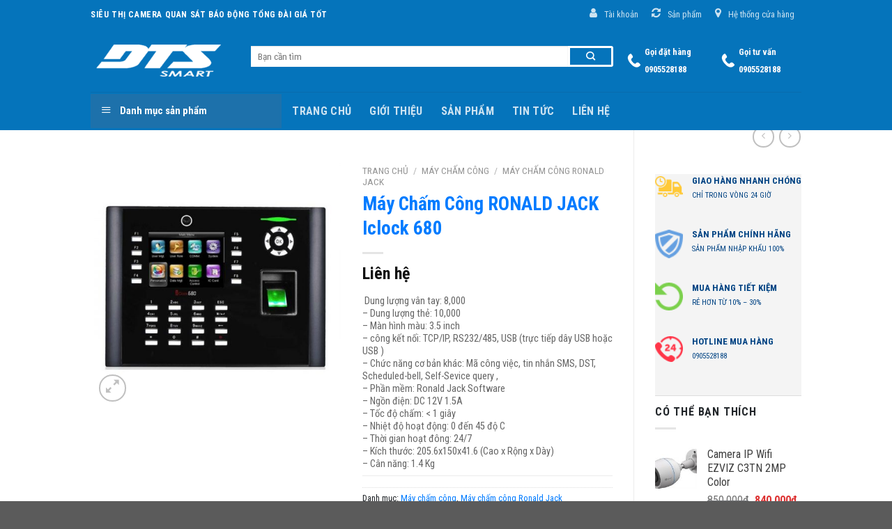

--- FILE ---
content_type: text/html; charset=UTF-8
request_url: https://dtssmart.com/may-cham-cong-ronald-jack-iclock-680/
body_size: 27838
content:
<!DOCTYPE html>
<!--[if IE 9 ]> <html lang="vi" class="ie9 loading-site no-js"> <![endif]-->
<!--[if IE 8 ]> <html lang="vi" class="ie8 loading-site no-js"> <![endif]-->
<!--[if (gte IE 9)|!(IE)]><!--><html lang="vi" class="loading-site no-js"> <!--<![endif]-->
<head><script>if(navigator.userAgent.match(/MSIE|Internet Explorer/i)||navigator.userAgent.match(/Trident\/7\..*?rv:11/i)){var href=document.location.href;if(!href.match(/[?&]nowprocket/)){if(href.indexOf("?")==-1){if(href.indexOf("#")==-1){document.location.href=href+"?nowprocket=1"}else{document.location.href=href.replace("#","?nowprocket=1#")}}else{if(href.indexOf("#")==-1){document.location.href=href+"&nowprocket=1"}else{document.location.href=href.replace("#","&nowprocket=1#")}}}}</script><script>class RocketLazyLoadScripts{constructor(e){this.triggerEvents=e,this.eventOptions={passive:!0},this.userEventListener=this.triggerListener.bind(this),this.delayedScripts={normal:[],async:[],defer:[]},this.allJQueries=[]}_addUserInteractionListener(e){this.triggerEvents.forEach((t=>window.addEventListener(t,e.userEventListener,e.eventOptions)))}_removeUserInteractionListener(e){this.triggerEvents.forEach((t=>window.removeEventListener(t,e.userEventListener,e.eventOptions)))}triggerListener(){this._removeUserInteractionListener(this),"loading"===document.readyState?document.addEventListener("DOMContentLoaded",this._loadEverythingNow.bind(this)):this._loadEverythingNow()}async _loadEverythingNow(){this._delayEventListeners(),this._delayJQueryReady(this),this._handleDocumentWrite(),this._registerAllDelayedScripts(),this._preloadAllScripts(),await this._loadScriptsFromList(this.delayedScripts.normal),await this._loadScriptsFromList(this.delayedScripts.defer),await this._loadScriptsFromList(this.delayedScripts.async),await this._triggerDOMContentLoaded(),await this._triggerWindowLoad(),window.dispatchEvent(new Event("rocket-allScriptsLoaded"))}_registerAllDelayedScripts(){document.querySelectorAll("script[type=rocketlazyloadscript]").forEach((e=>{e.hasAttribute("src")?e.hasAttribute("async")&&!1!==e.async?this.delayedScripts.async.push(e):e.hasAttribute("defer")&&!1!==e.defer||"module"===e.getAttribute("data-rocket-type")?this.delayedScripts.defer.push(e):this.delayedScripts.normal.push(e):this.delayedScripts.normal.push(e)}))}async _transformScript(e){return await this._requestAnimFrame(),new Promise((t=>{const n=document.createElement("script");let i;[...e.attributes].forEach((e=>{let t=e.nodeName;"type"!==t&&("data-rocket-type"===t&&(t="type",i=e.nodeValue),n.setAttribute(t,e.nodeValue))})),e.hasAttribute("src")&&this._isValidScriptType(i)?(n.addEventListener("load",t),n.addEventListener("error",t)):(n.text=e.text,t()),e.parentNode.replaceChild(n,e)}))}_isValidScriptType(e){return!e||""===e||"string"==typeof e&&["text/javascript","text/x-javascript","text/ecmascript","text/jscript","application/javascript","application/x-javascript","application/ecmascript","application/jscript","module"].includes(e.toLowerCase())}async _loadScriptsFromList(e){const t=e.shift();return t?(await this._transformScript(t),this._loadScriptsFromList(e)):Promise.resolve()}_preloadAllScripts(){var e=document.createDocumentFragment();[...this.delayedScripts.normal,...this.delayedScripts.defer,...this.delayedScripts.async].forEach((t=>{const n=t.getAttribute("src");if(n){const t=document.createElement("link");t.href=n,t.rel="preload",t.as="script",e.appendChild(t)}})),document.head.appendChild(e)}_delayEventListeners(){let e={};function t(t,n){!function(t){function n(n){return e[t].eventsToRewrite.indexOf(n)>=0?"rocket-"+n:n}e[t]||(e[t]={originalFunctions:{add:t.addEventListener,remove:t.removeEventListener},eventsToRewrite:[]},t.addEventListener=function(){arguments[0]=n(arguments[0]),e[t].originalFunctions.add.apply(t,arguments)},t.removeEventListener=function(){arguments[0]=n(arguments[0]),e[t].originalFunctions.remove.apply(t,arguments)})}(t),e[t].eventsToRewrite.push(n)}function n(e,t){const n=e[t];Object.defineProperty(e,t,{get:n||function(){},set:n=>{e["rocket"+t]=n}})}t(document,"DOMContentLoaded"),t(window,"DOMContentLoaded"),t(window,"load"),t(window,"pageshow"),t(document,"readystatechange"),n(document,"onreadystatechange"),n(window,"onload"),n(window,"onpageshow")}_delayJQueryReady(e){let t=window.jQuery;Object.defineProperty(window,"jQuery",{get:()=>t,set(n){if(n&&n.fn&&!e.allJQueries.includes(n)){n.fn.ready=n.fn.init.prototype.ready=function(t){e.domReadyFired?t.bind(document)(n):document.addEventListener("rocket-DOMContentLoaded",(()=>t.bind(document)(n)))};const t=n.fn.on;n.fn.on=n.fn.init.prototype.on=function(){if(this[0]===window){function e(e){return e.split(" ").map((e=>"load"===e||0===e.indexOf("load.")?"rocket-jquery-load":e)).join(" ")}"string"==typeof arguments[0]||arguments[0]instanceof String?arguments[0]=e(arguments[0]):"object"==typeof arguments[0]&&Object.keys(arguments[0]).forEach((t=>{delete Object.assign(arguments[0],{[e(t)]:arguments[0][t]})[t]}))}return t.apply(this,arguments),this},e.allJQueries.push(n)}t=n}})}async _triggerDOMContentLoaded(){this.domReadyFired=!0,await this._requestAnimFrame(),document.dispatchEvent(new Event("rocket-DOMContentLoaded")),await this._requestAnimFrame(),window.dispatchEvent(new Event("rocket-DOMContentLoaded")),await this._requestAnimFrame(),document.dispatchEvent(new Event("rocket-readystatechange")),await this._requestAnimFrame(),document.rocketonreadystatechange&&document.rocketonreadystatechange()}async _triggerWindowLoad(){await this._requestAnimFrame(),window.dispatchEvent(new Event("rocket-load")),await this._requestAnimFrame(),window.rocketonload&&window.rocketonload(),await this._requestAnimFrame(),this.allJQueries.forEach((e=>e(window).trigger("rocket-jquery-load"))),window.dispatchEvent(new Event("rocket-pageshow")),await this._requestAnimFrame(),window.rocketonpageshow&&window.rocketonpageshow()}_handleDocumentWrite(){const e=new Map;document.write=document.writeln=function(t){const n=document.currentScript,i=document.createRange(),r=n.parentElement;let a=e.get(n);void 0===a&&(a=n.nextSibling,e.set(n,a));const o=document.createDocumentFragment();i.setStart(o,0),o.appendChild(i.createContextualFragment(t)),r.insertBefore(o,a)}}async _requestAnimFrame(){return new Promise((e=>requestAnimationFrame(e)))}static run(){const e=new RocketLazyLoadScripts(["keydown","mousemove","touchmove","touchstart","touchend","touchcancel","touchforcechange","wheel"]);e._addUserInteractionListener(e)}}RocketLazyLoadScripts.run();
</script>
	<meta charset="UTF-8" />
	<link rel="profile" href="http://gmpg.org/xfn/11" />
	<link rel="pingback" href="https://dtssmart.com/xmlrpc.php" />

	<script type="rocketlazyloadscript">(function(html){html.className = html.className.replace(/\bno-js\b/,'js')})(document.documentElement);</script>
<meta name='robots' content='index, follow, max-image-preview:large, max-snippet:-1, max-video-preview:-1' />
<meta name="viewport" content="width=device-width, initial-scale=1, maximum-scale=1" />
	<!-- This site is optimized with the Yoast SEO plugin v21.1 - https://yoast.com/wordpress/plugins/seo/ -->
	<title>Máy Chấm Công RONALD JACK Iclock 680 - DTS Smart</title><link rel="stylesheet" href="https://dtssmart.com/wp-content/cache/min/1/6e1023d9832c6f5b32611ad89dbc3332.css" media="all" data-minify="1" />
	<link rel="canonical" href="https://dtssmart.com/may-cham-cong-ronald-jack-iclock-680/" />
	<meta property="og:locale" content="vi_VN" />
	<meta property="og:type" content="article" />
	<meta property="og:title" content="Máy Chấm Công RONALD JACK Iclock 680 - DTS Smart" />
	<meta property="og:description" content=" Dung lượng vân tay: 8,000 - Dung lượng thẻ: 10,000 - Màn hình màu: 3.5 inch - công kết nối: TCP/IP, RS232/485, USB (trực tiếp dây USB hoặc USB ) - Chức năng cơ bản khác: Mã công việc, tin nhắn SMS, DST, Scheduled-bell, Self-Sevice query , - Phần mềm: Ronald Jack Software - Ngồn điện: DC 12V 1.5A - Tốc độ chấm: &lt; 1 giây - Nhiệt độ hoạt động: 0 đến 45 độ C - Thời gian hoạt đông: 24/7 - Kích thước: 205.6x150x41.6 (Cao x Rộng x Dày) - Cân năng: 1.4 Kg" />
	<meta property="og:url" content="https://dtssmart.com/may-cham-cong-ronald-jack-iclock-680/" />
	<meta property="og:site_name" content="DTS Smart" />
	<meta property="article:publisher" content="https://www.facebook.com/dtssmartdanang" />
	<meta property="article:modified_time" content="2021-04-11T04:16:19+00:00" />
	<meta property="og:image" content="https://dtssmart.com/wp-content/uploads/2021/04/may-cham-cong-RONALD-JACK-ICLOCK-680-1.jpg" />
	<meta property="og:image:width" content="700" />
	<meta property="og:image:height" content="700" />
	<meta property="og:image:type" content="image/jpeg" />
	<meta name="twitter:card" content="summary_large_image" />
	<meta name="twitter:site" content="@dtssmart" />
	<meta name="twitter:label1" content="Ước tính thời gian đọc" />
	<meta name="twitter:data1" content="1 phút" />
	<script type="application/ld+json" class="yoast-schema-graph">{"@context":"https://schema.org","@graph":[{"@type":["WebPage","ItemPage"],"@id":"https://dtssmart.com/may-cham-cong-ronald-jack-iclock-680/","url":"https://dtssmart.com/may-cham-cong-ronald-jack-iclock-680/","name":"Máy Chấm Công RONALD JACK Iclock 680 - DTS Smart","isPartOf":{"@id":"https://dtssmart.com/#website"},"primaryImageOfPage":{"@id":"https://dtssmart.com/may-cham-cong-ronald-jack-iclock-680/#primaryimage"},"image":{"@id":"https://dtssmart.com/may-cham-cong-ronald-jack-iclock-680/#primaryimage"},"thumbnailUrl":"https://dtssmart.com/wp-content/uploads/2021/04/may-cham-cong-RONALD-JACK-ICLOCK-680-1.jpg","datePublished":"2021-04-05T08:30:05+00:00","dateModified":"2021-04-11T04:16:19+00:00","breadcrumb":{"@id":"https://dtssmart.com/may-cham-cong-ronald-jack-iclock-680/#breadcrumb"},"inLanguage":"vi","potentialAction":[{"@type":"ReadAction","target":["https://dtssmart.com/may-cham-cong-ronald-jack-iclock-680/"]}]},{"@type":"ImageObject","inLanguage":"vi","@id":"https://dtssmart.com/may-cham-cong-ronald-jack-iclock-680/#primaryimage","url":"https://dtssmart.com/wp-content/uploads/2021/04/may-cham-cong-RONALD-JACK-ICLOCK-680-1.jpg","contentUrl":"https://dtssmart.com/wp-content/uploads/2021/04/may-cham-cong-RONALD-JACK-ICLOCK-680-1.jpg","width":700,"height":700,"caption":"Máy Chấm Công RONALD JACK Iclock 680"},{"@type":"WebSite","@id":"https://dtssmart.com/#website","url":"https://dtssmart.com/","name":"DTS Smart","description":"Siêu thị Camera quan sát Báo động Tổng đài Giá tốt","publisher":{"@id":"https://dtssmart.com/#organization"},"potentialAction":[{"@type":"SearchAction","target":{"@type":"EntryPoint","urlTemplate":"https://dtssmart.com/?s={search_term_string}"},"query-input":"required name=search_term_string"}],"inLanguage":"vi"},{"@type":"Organization","@id":"https://dtssmart.com/#organization","name":"DTS SMART","url":"https://dtssmart.com/","logo":{"@type":"ImageObject","inLanguage":"vi","@id":"https://dtssmart.com/#/schema/logo/image/","url":"https://dtssmart.com/wp-content/uploads/2021/09/logo-dts-smart.jpg","contentUrl":"https://dtssmart.com/wp-content/uploads/2021/09/logo-dts-smart.jpg","width":400,"height":400,"caption":"DTS SMART"},"image":{"@id":"https://dtssmart.com/#/schema/logo/image/"},"sameAs":["https://www.facebook.com/dtssmartdanang","https://twitter.com/dtssmart","https://www.linkedin.com/company/dts-smart-vietnam","https://www.pinterest.com/dtssmart/","https://www.youtube.com/channel/UCdEhGclMiq9fdqUlEy527yg"]}]}</script>
	<!-- / Yoast SEO plugin. -->


<link rel='dns-prefetch' href='//fonts.googleapis.com' />
<link href='https://fonts.gstatic.com' crossorigin rel='preconnect' />
<link rel="alternate" type="application/rss+xml" title="Dòng thông tin DTS Smart &raquo;" href="https://dtssmart.com/feed/" />
<link rel="alternate" type="application/rss+xml" title="Dòng phản hồi DTS Smart &raquo;" href="https://dtssmart.com/comments/feed/" />
<link rel="alternate" type="application/rss+xml" title="DTS Smart &raquo; Máy Chấm Công RONALD JACK Iclock 680 Dòng phản hồi" href="https://dtssmart.com/may-cham-cong-ronald-jack-iclock-680/feed/" />





<style id='global-styles-inline-css' type='text/css'>
body{--wp--preset--color--black: #000000;--wp--preset--color--cyan-bluish-gray: #abb8c3;--wp--preset--color--white: #ffffff;--wp--preset--color--pale-pink: #f78da7;--wp--preset--color--vivid-red: #cf2e2e;--wp--preset--color--luminous-vivid-orange: #ff6900;--wp--preset--color--luminous-vivid-amber: #fcb900;--wp--preset--color--light-green-cyan: #7bdcb5;--wp--preset--color--vivid-green-cyan: #00d084;--wp--preset--color--pale-cyan-blue: #8ed1fc;--wp--preset--color--vivid-cyan-blue: #0693e3;--wp--preset--color--vivid-purple: #9b51e0;--wp--preset--gradient--vivid-cyan-blue-to-vivid-purple: linear-gradient(135deg,rgba(6,147,227,1) 0%,rgb(155,81,224) 100%);--wp--preset--gradient--light-green-cyan-to-vivid-green-cyan: linear-gradient(135deg,rgb(122,220,180) 0%,rgb(0,208,130) 100%);--wp--preset--gradient--luminous-vivid-amber-to-luminous-vivid-orange: linear-gradient(135deg,rgba(252,185,0,1) 0%,rgba(255,105,0,1) 100%);--wp--preset--gradient--luminous-vivid-orange-to-vivid-red: linear-gradient(135deg,rgba(255,105,0,1) 0%,rgb(207,46,46) 100%);--wp--preset--gradient--very-light-gray-to-cyan-bluish-gray: linear-gradient(135deg,rgb(238,238,238) 0%,rgb(169,184,195) 100%);--wp--preset--gradient--cool-to-warm-spectrum: linear-gradient(135deg,rgb(74,234,220) 0%,rgb(151,120,209) 20%,rgb(207,42,186) 40%,rgb(238,44,130) 60%,rgb(251,105,98) 80%,rgb(254,248,76) 100%);--wp--preset--gradient--blush-light-purple: linear-gradient(135deg,rgb(255,206,236) 0%,rgb(152,150,240) 100%);--wp--preset--gradient--blush-bordeaux: linear-gradient(135deg,rgb(254,205,165) 0%,rgb(254,45,45) 50%,rgb(107,0,62) 100%);--wp--preset--gradient--luminous-dusk: linear-gradient(135deg,rgb(255,203,112) 0%,rgb(199,81,192) 50%,rgb(65,88,208) 100%);--wp--preset--gradient--pale-ocean: linear-gradient(135deg,rgb(255,245,203) 0%,rgb(182,227,212) 50%,rgb(51,167,181) 100%);--wp--preset--gradient--electric-grass: linear-gradient(135deg,rgb(202,248,128) 0%,rgb(113,206,126) 100%);--wp--preset--gradient--midnight: linear-gradient(135deg,rgb(2,3,129) 0%,rgb(40,116,252) 100%);--wp--preset--duotone--dark-grayscale: url('#wp-duotone-dark-grayscale');--wp--preset--duotone--grayscale: url('#wp-duotone-grayscale');--wp--preset--duotone--purple-yellow: url('#wp-duotone-purple-yellow');--wp--preset--duotone--blue-red: url('#wp-duotone-blue-red');--wp--preset--duotone--midnight: url('#wp-duotone-midnight');--wp--preset--duotone--magenta-yellow: url('#wp-duotone-magenta-yellow');--wp--preset--duotone--purple-green: url('#wp-duotone-purple-green');--wp--preset--duotone--blue-orange: url('#wp-duotone-blue-orange');--wp--preset--font-size--small: 13px;--wp--preset--font-size--medium: 20px;--wp--preset--font-size--large: 36px;--wp--preset--font-size--x-large: 42px;--wp--preset--spacing--20: 0.44rem;--wp--preset--spacing--30: 0.67rem;--wp--preset--spacing--40: 1rem;--wp--preset--spacing--50: 1.5rem;--wp--preset--spacing--60: 2.25rem;--wp--preset--spacing--70: 3.38rem;--wp--preset--spacing--80: 5.06rem;}:where(.is-layout-flex){gap: 0.5em;}body .is-layout-flow > .alignleft{float: left;margin-inline-start: 0;margin-inline-end: 2em;}body .is-layout-flow > .alignright{float: right;margin-inline-start: 2em;margin-inline-end: 0;}body .is-layout-flow > .aligncenter{margin-left: auto !important;margin-right: auto !important;}body .is-layout-constrained > .alignleft{float: left;margin-inline-start: 0;margin-inline-end: 2em;}body .is-layout-constrained > .alignright{float: right;margin-inline-start: 2em;margin-inline-end: 0;}body .is-layout-constrained > .aligncenter{margin-left: auto !important;margin-right: auto !important;}body .is-layout-constrained > :where(:not(.alignleft):not(.alignright):not(.alignfull)){max-width: var(--wp--style--global--content-size);margin-left: auto !important;margin-right: auto !important;}body .is-layout-constrained > .alignwide{max-width: var(--wp--style--global--wide-size);}body .is-layout-flex{display: flex;}body .is-layout-flex{flex-wrap: wrap;align-items: center;}body .is-layout-flex > *{margin: 0;}:where(.wp-block-columns.is-layout-flex){gap: 2em;}.has-black-color{color: var(--wp--preset--color--black) !important;}.has-cyan-bluish-gray-color{color: var(--wp--preset--color--cyan-bluish-gray) !important;}.has-white-color{color: var(--wp--preset--color--white) !important;}.has-pale-pink-color{color: var(--wp--preset--color--pale-pink) !important;}.has-vivid-red-color{color: var(--wp--preset--color--vivid-red) !important;}.has-luminous-vivid-orange-color{color: var(--wp--preset--color--luminous-vivid-orange) !important;}.has-luminous-vivid-amber-color{color: var(--wp--preset--color--luminous-vivid-amber) !important;}.has-light-green-cyan-color{color: var(--wp--preset--color--light-green-cyan) !important;}.has-vivid-green-cyan-color{color: var(--wp--preset--color--vivid-green-cyan) !important;}.has-pale-cyan-blue-color{color: var(--wp--preset--color--pale-cyan-blue) !important;}.has-vivid-cyan-blue-color{color: var(--wp--preset--color--vivid-cyan-blue) !important;}.has-vivid-purple-color{color: var(--wp--preset--color--vivid-purple) !important;}.has-black-background-color{background-color: var(--wp--preset--color--black) !important;}.has-cyan-bluish-gray-background-color{background-color: var(--wp--preset--color--cyan-bluish-gray) !important;}.has-white-background-color{background-color: var(--wp--preset--color--white) !important;}.has-pale-pink-background-color{background-color: var(--wp--preset--color--pale-pink) !important;}.has-vivid-red-background-color{background-color: var(--wp--preset--color--vivid-red) !important;}.has-luminous-vivid-orange-background-color{background-color: var(--wp--preset--color--luminous-vivid-orange) !important;}.has-luminous-vivid-amber-background-color{background-color: var(--wp--preset--color--luminous-vivid-amber) !important;}.has-light-green-cyan-background-color{background-color: var(--wp--preset--color--light-green-cyan) !important;}.has-vivid-green-cyan-background-color{background-color: var(--wp--preset--color--vivid-green-cyan) !important;}.has-pale-cyan-blue-background-color{background-color: var(--wp--preset--color--pale-cyan-blue) !important;}.has-vivid-cyan-blue-background-color{background-color: var(--wp--preset--color--vivid-cyan-blue) !important;}.has-vivid-purple-background-color{background-color: var(--wp--preset--color--vivid-purple) !important;}.has-black-border-color{border-color: var(--wp--preset--color--black) !important;}.has-cyan-bluish-gray-border-color{border-color: var(--wp--preset--color--cyan-bluish-gray) !important;}.has-white-border-color{border-color: var(--wp--preset--color--white) !important;}.has-pale-pink-border-color{border-color: var(--wp--preset--color--pale-pink) !important;}.has-vivid-red-border-color{border-color: var(--wp--preset--color--vivid-red) !important;}.has-luminous-vivid-orange-border-color{border-color: var(--wp--preset--color--luminous-vivid-orange) !important;}.has-luminous-vivid-amber-border-color{border-color: var(--wp--preset--color--luminous-vivid-amber) !important;}.has-light-green-cyan-border-color{border-color: var(--wp--preset--color--light-green-cyan) !important;}.has-vivid-green-cyan-border-color{border-color: var(--wp--preset--color--vivid-green-cyan) !important;}.has-pale-cyan-blue-border-color{border-color: var(--wp--preset--color--pale-cyan-blue) !important;}.has-vivid-cyan-blue-border-color{border-color: var(--wp--preset--color--vivid-cyan-blue) !important;}.has-vivid-purple-border-color{border-color: var(--wp--preset--color--vivid-purple) !important;}.has-vivid-cyan-blue-to-vivid-purple-gradient-background{background: var(--wp--preset--gradient--vivid-cyan-blue-to-vivid-purple) !important;}.has-light-green-cyan-to-vivid-green-cyan-gradient-background{background: var(--wp--preset--gradient--light-green-cyan-to-vivid-green-cyan) !important;}.has-luminous-vivid-amber-to-luminous-vivid-orange-gradient-background{background: var(--wp--preset--gradient--luminous-vivid-amber-to-luminous-vivid-orange) !important;}.has-luminous-vivid-orange-to-vivid-red-gradient-background{background: var(--wp--preset--gradient--luminous-vivid-orange-to-vivid-red) !important;}.has-very-light-gray-to-cyan-bluish-gray-gradient-background{background: var(--wp--preset--gradient--very-light-gray-to-cyan-bluish-gray) !important;}.has-cool-to-warm-spectrum-gradient-background{background: var(--wp--preset--gradient--cool-to-warm-spectrum) !important;}.has-blush-light-purple-gradient-background{background: var(--wp--preset--gradient--blush-light-purple) !important;}.has-blush-bordeaux-gradient-background{background: var(--wp--preset--gradient--blush-bordeaux) !important;}.has-luminous-dusk-gradient-background{background: var(--wp--preset--gradient--luminous-dusk) !important;}.has-pale-ocean-gradient-background{background: var(--wp--preset--gradient--pale-ocean) !important;}.has-electric-grass-gradient-background{background: var(--wp--preset--gradient--electric-grass) !important;}.has-midnight-gradient-background{background: var(--wp--preset--gradient--midnight) !important;}.has-small-font-size{font-size: var(--wp--preset--font-size--small) !important;}.has-medium-font-size{font-size: var(--wp--preset--font-size--medium) !important;}.has-large-font-size{font-size: var(--wp--preset--font-size--large) !important;}.has-x-large-font-size{font-size: var(--wp--preset--font-size--x-large) !important;}
.wp-block-navigation a:where(:not(.wp-element-button)){color: inherit;}
:where(.wp-block-columns.is-layout-flex){gap: 2em;}
.wp-block-pullquote{font-size: 1.5em;line-height: 1.6;}
</style>




<style id='woocommerce-inline-inline-css' type='text/css'>
.woocommerce form .form-row .required { visibility: visible; }
</style>




<link rel='stylesheet' id='flatsome-googlefonts-css' href='//fonts.googleapis.com/css?family=Roboto+Condensed%3Aregular%2C700%2Cregular%2C700%2Cregular&#038;display=swap&#038;ver=3.9' type='text/css' media='all' />
<style id='rocket-lazyload-inline-css' type='text/css'>
.rll-youtube-player{position:relative;padding-bottom:56.23%;height:0;overflow:hidden;max-width:100%;}.rll-youtube-player iframe{position:absolute;top:0;left:0;width:100%;height:100%;z-index:100;background:0 0}.rll-youtube-player img{bottom:0;display:block;left:0;margin:auto;max-width:100%;width:100%;position:absolute;right:0;top:0;border:none;height:auto;cursor:pointer;-webkit-transition:.4s all;-moz-transition:.4s all;transition:.4s all}.rll-youtube-player img:hover{-webkit-filter:brightness(75%)}.rll-youtube-player .play{height:72px;width:72px;left:50%;top:50%;margin-left:-36px;margin-top:-36px;position:absolute;background:url(https://dtssmart.com/wp-content/plugins/wp-rocket/assets/img/youtube.png) no-repeat;cursor:pointer}
</style>
<script type="rocketlazyloadscript" data-rocket-type='text/javascript' src='https://dtssmart.com/wp-includes/js/jquery/jquery.min.js?ver=3.6.1' id='jquery-core-js'></script>
<link rel="https://api.w.org/" href="https://dtssmart.com/wp-json/" /><link rel="alternate" type="application/json" href="https://dtssmart.com/wp-json/wp/v2/product/6925" /><link rel="EditURI" type="application/rsd+xml" title="RSD" href="https://dtssmart.com/xmlrpc.php?rsd" />
<link rel="wlwmanifest" type="application/wlwmanifest+xml" href="https://dtssmart.com/wp-includes/wlwmanifest.xml" />
<meta name="generator" content="WordPress 6.1.9" />
<meta name="generator" content="WooCommerce 7.5.0" />
<link rel='shortlink' href='https://dtssmart.com/?p=6925' />
<style>.bg{opacity: 0; transition: opacity 1s; -webkit-transition: opacity 1s;} .bg-loaded{opacity: 1;}</style><!--[if IE]><link rel="stylesheet" type="text/css" href="https://dtssmart.com/wp-content/themes/flatsome/assets/css/ie-fallback.css"><script src="//cdnjs.cloudflare.com/ajax/libs/html5shiv/3.6.1/html5shiv.js"></script><script>var head = document.getElementsByTagName('head')[0],style = document.createElement('style');style.type = 'text/css';style.styleSheet.cssText = ':before,:after{content:none !important';head.appendChild(style);setTimeout(function(){head.removeChild(style);}, 0);</script><script src="https://dtssmart.com/wp-content/themes/flatsome/assets/libs/ie-flexibility.js"></script><![endif]--><meta name="p:domain_verify" content="d074e1439bbb1146e1211ed3aed98cf0"/>
<!-- Global site tag (gtag.js) - Google Analytics -->
<script type="rocketlazyloadscript" async src="https://www.googletagmanager.com/gtag/js?id=G-2T96L6YLXH"></script>
<script type="rocketlazyloadscript">
  window.dataLayer = window.dataLayer || [];
  function gtag(){dataLayer.push(arguments);}
  gtag('js', new Date());

  gtag('config', 'G-2T96L6YLXH');
</script>	<noscript><style>.woocommerce-product-gallery{ opacity: 1 !important; }</style></noscript>
	<style id="custom-css" type="text/css">:root {--primary-color: #0574bb;}.full-width .ubermenu-nav, .container, .row{max-width: 1050px}.row.row-collapse{max-width: 1020px}.row.row-small{max-width: 1042.5px}.row.row-large{max-width: 1080px}.header-main{height: 90px}#logo img{max-height: 90px}#logo{width:200px;}.header-bottom{min-height: 55px}.header-top{min-height: 30px}.transparent .header-main{height: 90px}.transparent #logo img{max-height: 90px}.has-transparent + .page-title:first-of-type,.has-transparent + #main > .page-title,.has-transparent + #main > div > .page-title,.has-transparent + #main .page-header-wrapper:first-of-type .page-title{padding-top: 170px;}.header.show-on-scroll,.stuck .header-main{height:70px!important}.stuck #logo img{max-height: 70px!important}.header-bg-color, .header-wrapper {background-color: #0574bb}.header-bottom {background-color: #0574bb}.stuck .header-main .nav > li > a{line-height: 50px }.header-bottom-nav > li > a{line-height: 16px }@media (max-width: 549px) {.header-main{height: 70px}#logo img{max-height: 70px}}/* Color */.accordion-title.active, .has-icon-bg .icon .icon-inner,.logo a, .primary.is-underline, .primary.is-link, .badge-outline .badge-inner, .nav-outline > li.active> a,.nav-outline >li.active > a, .cart-icon strong,[data-color='primary'], .is-outline.primary{color: #0574bb;}/* Color !important */[data-text-color="primary"]{color: #0574bb!important;}/* Background Color */[data-text-bg="primary"]{background-color: #0574bb;}/* Background */.scroll-to-bullets a,.featured-title, .label-new.menu-item > a:after, .nav-pagination > li > .current,.nav-pagination > li > span:hover,.nav-pagination > li > a:hover,.has-hover:hover .badge-outline .badge-inner,button[type="submit"], .button.wc-forward:not(.checkout):not(.checkout-button), .button.submit-button, .button.primary:not(.is-outline),.featured-table .title,.is-outline:hover, .has-icon:hover .icon-label,.nav-dropdown-bold .nav-column li > a:hover, .nav-dropdown.nav-dropdown-bold > li > a:hover, .nav-dropdown-bold.dark .nav-column li > a:hover, .nav-dropdown.nav-dropdown-bold.dark > li > a:hover, .is-outline:hover, .tagcloud a:hover,.grid-tools a, input[type='submit']:not(.is-form), .box-badge:hover .box-text, input.button.alt,.nav-box > li > a:hover,.nav-box > li.active > a,.nav-pills > li.active > a ,.current-dropdown .cart-icon strong, .cart-icon:hover strong, .nav-line-bottom > li > a:before, .nav-line-grow > li > a:before, .nav-line > li > a:before,.banner, .header-top, .slider-nav-circle .flickity-prev-next-button:hover svg, .slider-nav-circle .flickity-prev-next-button:hover .arrow, .primary.is-outline:hover, .button.primary:not(.is-outline), input[type='submit'].primary, input[type='submit'].primary, input[type='reset'].button, input[type='button'].primary, .badge-inner{background-color: #0574bb;}/* Border */.nav-vertical.nav-tabs > li.active > a,.scroll-to-bullets a.active,.nav-pagination > li > .current,.nav-pagination > li > span:hover,.nav-pagination > li > a:hover,.has-hover:hover .badge-outline .badge-inner,.accordion-title.active,.featured-table,.is-outline:hover, .tagcloud a:hover,blockquote, .has-border, .cart-icon strong:after,.cart-icon strong,.blockUI:before, .processing:before,.loading-spin, .slider-nav-circle .flickity-prev-next-button:hover svg, .slider-nav-circle .flickity-prev-next-button:hover .arrow, .primary.is-outline:hover{border-color: #0574bb}.nav-tabs > li.active > a{border-top-color: #0574bb}.widget_shopping_cart_content .blockUI.blockOverlay:before { border-left-color: #0574bb }.woocommerce-checkout-review-order .blockUI.blockOverlay:before { border-left-color: #0574bb }/* Fill */.slider .flickity-prev-next-button:hover svg,.slider .flickity-prev-next-button:hover .arrow{fill: #0574bb;}body{font-size: 100%;}@media screen and (max-width: 549px){body{font-size: 100%;}}body{font-family:"Roboto Condensed", sans-serif}body{font-weight: 0}body{color: #212529}.nav > li > a {font-family:"Roboto Condensed", sans-serif;}.mobile-sidebar-levels-2 .nav > li > ul > li > a {font-family:"Roboto Condensed", sans-serif;}.nav > li > a {font-weight: 700;}.mobile-sidebar-levels-2 .nav > li > ul > li > a {font-weight: 700;}h1,h2,h3,h4,h5,h6,.heading-font, .off-canvas-center .nav-sidebar.nav-vertical > li > a{font-family: "Roboto Condensed", sans-serif;}h1,h2,h3,h4,h5,h6,.heading-font,.banner h1,.banner h2{font-weight: 700;}h1,h2,h3,h4,h5,h6,.heading-font{color: #007bff;}.alt-font{font-family: "Roboto Condensed", sans-serif;}.alt-font{font-weight: 0!important;}a{color: #007bff;}a:hover{color: #0574bb;}.tagcloud a:hover{border-color: #0574bb;background-color: #0574bb;}.widget a{color: #3d3d3d;}.widget a:hover{color: #0574bb;}.widget .tagcloud a:hover{border-color: #0574bb; background-color: #0574bb;}.has-equal-box-heights .box-image {padding-top: 100%;}ins .woocommerce-Price-amount { color: #dd3333; }.shop-page-title.featured-title .title-bg{ background-image: url(https://dtssmart.com/wp-content/uploads/2021/04/may-cham-cong-RONALD-JACK-ICLOCK-680-1.jpg)!important;}@media screen and (min-width: 550px){.products .box-vertical .box-image{min-width: 247px!important;width: 247px!important;}}/* Custom CSS */#wide-nav>.flex-row>.flex-left{min-width:270px}#mega-menu-title{padding:12px 0 13px 15px}.searchform-wrapper input[type=search]{height:30px;border:0;font-size:13.5px}.searchform-wrapper .searchform .button.icon{height:30px;width:65px;border:3px solid #fff;border-top-right-radius:3px;border-bottom-right-radius:3px;}.searchform-wrapper .search_categories{font-size:13.5px;height:30px;border:0;border-top-left-radius:3px;border-bottom-left-radius:3px;border-right:1px solid #eaeaea; background-color:#eaeaea;}b,strong{font-weight:600}.header-inner .icon-box-text{padding-left:5px!important}.header-inner .icon-box-img img{padding-top:16px}.top-bar-nav .menu-item i._before{margin-right:5px!important}.xem-them .tieu-de-xem-them {font-weight: 700;display: block;margin-bottom: 10px;font-size: 19px;color: black;}.xem-them ul li {margin-bottom: 3px;}.xem-them ul li a {font-weight: 700;font-size: 16px;color: #2a9e2f;}.xem-them ul li a:hover {text-decoration: underline;}.blog-single .entry-meta {text-transform: none;font-size: 14px;letter-spacing: 0;color: gray;border-top: 1px solid #e2e2e2;border-bottom: 1px solid #e2e2e2;padding: 10px;background: #f9f9f9;}.danh-muc {margin-bottom: 15px;}.danh-muc span.title, .the-tim-kiem span.title {border-radius: 4px;background: #126e32;padding: 4px 10px;color: white;margin-right: 5px;}.danh-muc a, .the-tim-kiem a {line-height:32px;border-radius: 4px;margin-bottom: 10px;padding: 4px 10px;background: #dedede;color: #464646;}.danh-muc a:hover, .the-tim-kiem a:hover {background: #6dca19;color: white;}.bai-viet-lien-quan {margin-top: 15px;}.bai-viet-lien-quan h3 {font-size: 19px;color: black;}.bai-viet-lien-quan ul {margin-bottom: 0;display: inline-block;width: 100%;}.bai-viet-lien-quan ul li {list-style: none;width: 25%;color: graytext;float: left;padding-left: 4px;padding-right: 5px;}.bai-viet-lien-quan ul li .box-image img {height: 120px;border-radius: 4px;object-fit: cover;object-position: center;}.bai-viet-lien-quan h4 {font-size: 15px;color: black;line-height: 19px;padding-top: 7px;height: 64px;overflow: hidden;}/* Custom CSS Mobile */@media (max-width: 549px){.bai-viet-lien-quan ul li {width: 50%;}.bai-viet-lien-quan ul li .box-image img {height: 90px;}}.label-new.menu-item > a:after{content:"New";}.label-hot.menu-item > a:after{content:"Hot";}.label-sale.menu-item > a:after{content:"Sale";}.label-popular.menu-item > a:after{content:"Popular";}</style>		<style type="text/css" id="wp-custom-css">
			.widget_text {
	background: #f4f4f4;
 color: #004383;
    font-size: 13px;
    text-transform: uppercase;
    border-bottom: 1px solid #ddd;
    padding-bottom: 10px;
    margin-bottom: 10px;}		</style>
		<noscript><style id="rocket-lazyload-nojs-css">.rll-youtube-player, [data-lazy-src]{display:none !important;}</style></noscript></head>

<body class="product-template-default single single-product postid-6925 theme-flatsome ot-vertical-menu ot-menu-show-home woocommerce woocommerce-page woocommerce-no-js lightbox nav-dropdown-has-arrow nav-dropdown-has-shadow nav-dropdown-has-border">

<svg xmlns="http://www.w3.org/2000/svg" viewBox="0 0 0 0" width="0" height="0" focusable="false" role="none" style="visibility: hidden; position: absolute; left: -9999px; overflow: hidden;" ><defs><filter id="wp-duotone-dark-grayscale"><feColorMatrix color-interpolation-filters="sRGB" type="matrix" values=" .299 .587 .114 0 0 .299 .587 .114 0 0 .299 .587 .114 0 0 .299 .587 .114 0 0 " /><feComponentTransfer color-interpolation-filters="sRGB" ><feFuncR type="table" tableValues="0 0.49803921568627" /><feFuncG type="table" tableValues="0 0.49803921568627" /><feFuncB type="table" tableValues="0 0.49803921568627" /><feFuncA type="table" tableValues="1 1" /></feComponentTransfer><feComposite in2="SourceGraphic" operator="in" /></filter></defs></svg><svg xmlns="http://www.w3.org/2000/svg" viewBox="0 0 0 0" width="0" height="0" focusable="false" role="none" style="visibility: hidden; position: absolute; left: -9999px; overflow: hidden;" ><defs><filter id="wp-duotone-grayscale"><feColorMatrix color-interpolation-filters="sRGB" type="matrix" values=" .299 .587 .114 0 0 .299 .587 .114 0 0 .299 .587 .114 0 0 .299 .587 .114 0 0 " /><feComponentTransfer color-interpolation-filters="sRGB" ><feFuncR type="table" tableValues="0 1" /><feFuncG type="table" tableValues="0 1" /><feFuncB type="table" tableValues="0 1" /><feFuncA type="table" tableValues="1 1" /></feComponentTransfer><feComposite in2="SourceGraphic" operator="in" /></filter></defs></svg><svg xmlns="http://www.w3.org/2000/svg" viewBox="0 0 0 0" width="0" height="0" focusable="false" role="none" style="visibility: hidden; position: absolute; left: -9999px; overflow: hidden;" ><defs><filter id="wp-duotone-purple-yellow"><feColorMatrix color-interpolation-filters="sRGB" type="matrix" values=" .299 .587 .114 0 0 .299 .587 .114 0 0 .299 .587 .114 0 0 .299 .587 .114 0 0 " /><feComponentTransfer color-interpolation-filters="sRGB" ><feFuncR type="table" tableValues="0.54901960784314 0.98823529411765" /><feFuncG type="table" tableValues="0 1" /><feFuncB type="table" tableValues="0.71764705882353 0.25490196078431" /><feFuncA type="table" tableValues="1 1" /></feComponentTransfer><feComposite in2="SourceGraphic" operator="in" /></filter></defs></svg><svg xmlns="http://www.w3.org/2000/svg" viewBox="0 0 0 0" width="0" height="0" focusable="false" role="none" style="visibility: hidden; position: absolute; left: -9999px; overflow: hidden;" ><defs><filter id="wp-duotone-blue-red"><feColorMatrix color-interpolation-filters="sRGB" type="matrix" values=" .299 .587 .114 0 0 .299 .587 .114 0 0 .299 .587 .114 0 0 .299 .587 .114 0 0 " /><feComponentTransfer color-interpolation-filters="sRGB" ><feFuncR type="table" tableValues="0 1" /><feFuncG type="table" tableValues="0 0.27843137254902" /><feFuncB type="table" tableValues="0.5921568627451 0.27843137254902" /><feFuncA type="table" tableValues="1 1" /></feComponentTransfer><feComposite in2="SourceGraphic" operator="in" /></filter></defs></svg><svg xmlns="http://www.w3.org/2000/svg" viewBox="0 0 0 0" width="0" height="0" focusable="false" role="none" style="visibility: hidden; position: absolute; left: -9999px; overflow: hidden;" ><defs><filter id="wp-duotone-midnight"><feColorMatrix color-interpolation-filters="sRGB" type="matrix" values=" .299 .587 .114 0 0 .299 .587 .114 0 0 .299 .587 .114 0 0 .299 .587 .114 0 0 " /><feComponentTransfer color-interpolation-filters="sRGB" ><feFuncR type="table" tableValues="0 0" /><feFuncG type="table" tableValues="0 0.64705882352941" /><feFuncB type="table" tableValues="0 1" /><feFuncA type="table" tableValues="1 1" /></feComponentTransfer><feComposite in2="SourceGraphic" operator="in" /></filter></defs></svg><svg xmlns="http://www.w3.org/2000/svg" viewBox="0 0 0 0" width="0" height="0" focusable="false" role="none" style="visibility: hidden; position: absolute; left: -9999px; overflow: hidden;" ><defs><filter id="wp-duotone-magenta-yellow"><feColorMatrix color-interpolation-filters="sRGB" type="matrix" values=" .299 .587 .114 0 0 .299 .587 .114 0 0 .299 .587 .114 0 0 .299 .587 .114 0 0 " /><feComponentTransfer color-interpolation-filters="sRGB" ><feFuncR type="table" tableValues="0.78039215686275 1" /><feFuncG type="table" tableValues="0 0.94901960784314" /><feFuncB type="table" tableValues="0.35294117647059 0.47058823529412" /><feFuncA type="table" tableValues="1 1" /></feComponentTransfer><feComposite in2="SourceGraphic" operator="in" /></filter></defs></svg><svg xmlns="http://www.w3.org/2000/svg" viewBox="0 0 0 0" width="0" height="0" focusable="false" role="none" style="visibility: hidden; position: absolute; left: -9999px; overflow: hidden;" ><defs><filter id="wp-duotone-purple-green"><feColorMatrix color-interpolation-filters="sRGB" type="matrix" values=" .299 .587 .114 0 0 .299 .587 .114 0 0 .299 .587 .114 0 0 .299 .587 .114 0 0 " /><feComponentTransfer color-interpolation-filters="sRGB" ><feFuncR type="table" tableValues="0.65098039215686 0.40392156862745" /><feFuncG type="table" tableValues="0 1" /><feFuncB type="table" tableValues="0.44705882352941 0.4" /><feFuncA type="table" tableValues="1 1" /></feComponentTransfer><feComposite in2="SourceGraphic" operator="in" /></filter></defs></svg><svg xmlns="http://www.w3.org/2000/svg" viewBox="0 0 0 0" width="0" height="0" focusable="false" role="none" style="visibility: hidden; position: absolute; left: -9999px; overflow: hidden;" ><defs><filter id="wp-duotone-blue-orange"><feColorMatrix color-interpolation-filters="sRGB" type="matrix" values=" .299 .587 .114 0 0 .299 .587 .114 0 0 .299 .587 .114 0 0 .299 .587 .114 0 0 " /><feComponentTransfer color-interpolation-filters="sRGB" ><feFuncR type="table" tableValues="0.098039215686275 1" /><feFuncG type="table" tableValues="0 0.66274509803922" /><feFuncB type="table" tableValues="0.84705882352941 0.41960784313725" /><feFuncA type="table" tableValues="1 1" /></feComponentTransfer><feComposite in2="SourceGraphic" operator="in" /></filter></defs></svg>
<a class="skip-link screen-reader-text" href="#main">Skip to content</a>

<div id="wrapper">

	
	<header id="header" class="header has-sticky sticky-jump">
		<div class="header-wrapper">
			<div id="top-bar" class="header-top hide-for-sticky nav-dark">
    <div class="flex-row container">
      <div class="flex-col hide-for-medium flex-left">
          <ul class="nav nav-left medium-nav-center nav-small  nav-box">
              <li class="html custom html_topbar_left"><strong class="uppercase">Siêu thị Camera quan sát Báo động Tổng đài Giá tốt</strong></li>          </ul>
      </div>

      <div class="flex-col hide-for-medium flex-center">
          <ul class="nav nav-center nav-small  nav-box">
                        </ul>
      </div>

      <div class="flex-col hide-for-medium flex-right">
         <ul class="nav top-bar-nav nav-right nav-small  nav-box">
              <li id="menu-item-198" class="menu-item menu-item-type-post_type menu-item-object-page menu-item-198 menu-item-design-default"><a href="https://dtssmart.com/tai-khoan/" class="nav-top-link"><i class="_mi _before fa fa-user" aria-hidden="true"></i><span>Tài khoản</span></a></li>
<li id="menu-item-199" class="menu-item menu-item-type-post_type menu-item-object-page current_page_parent menu-item-199 menu-item-design-default"><a href="https://dtssmart.com/cua-hang/" class="nav-top-link"><i class="_mi _before fa fa-refresh" aria-hidden="true"></i><span>Sản phẩm</span></a></li>
<li id="menu-item-201" class="menu-item menu-item-type-custom menu-item-object-custom menu-item-201 menu-item-design-default"><a href="#" class="nav-top-link"><i class="_mi _before fa fa-map-marker" aria-hidden="true"></i><span>Hệ thống cửa hàng</span></a></li>
          </ul>
      </div>

            <div class="flex-col show-for-medium flex-grow">
          <ul class="nav nav-center nav-small mobile-nav  nav-box">
              <li class="html custom html_topbar_left"><strong class="uppercase">Siêu thị Camera quan sát Báo động Tổng đài Giá tốt</strong></li>          </ul>
      </div>
      
    </div>
</div>
<div id="masthead" class="header-main ">
      <div class="header-inner flex-row container logo-left medium-logo-center" role="navigation">

          <!-- Logo -->
          <div id="logo" class="flex-col logo">
            <!-- Header logo -->
<a href="https://dtssmart.com/" title="DTS Smart - Siêu thị Camera quan sát Báo động Tổng đài Giá tốt" rel="home">
    <img width="200" height="90" src="data:image/svg+xml,%3Csvg%20xmlns='http://www.w3.org/2000/svg'%20viewBox='0%200%20200%2090'%3E%3C/svg%3E" class="header_logo header-logo" alt="DTS Smart" data-lazy-src="https://dtssmart.com/wp-content/uploads/2021/04/dst-smart-logo.png"/><noscript><img width="200" height="90" src="https://dtssmart.com/wp-content/uploads/2021/04/dst-smart-logo.png" class="header_logo header-logo" alt="DTS Smart"/></noscript><img  width="200" height="90" src="data:image/svg+xml,%3Csvg%20xmlns='http://www.w3.org/2000/svg'%20viewBox='0%200%20200%2090'%3E%3C/svg%3E" class="header-logo-dark" alt="DTS Smart" data-lazy-src="https://dtssmart.com/wp-content/uploads/2021/04/dst-smart-logo.png"/><noscript><img  width="200" height="90" src="https://dtssmart.com/wp-content/uploads/2021/04/dst-smart-logo.png" class="header-logo-dark" alt="DTS Smart"/></noscript></a>
          </div>

          <!-- Mobile Left Elements -->
          <div class="flex-col show-for-medium flex-left">
            <ul class="mobile-nav nav nav-left ">
              <li class="nav-icon has-icon">
  		<a href="#" data-open="#main-menu" data-pos="left" data-bg="main-menu-overlay" data-color="" class="is-small" aria-label="Menu" aria-controls="main-menu" aria-expanded="false">
		
		  <i class="icon-menu" ></i>
		  		</a>
	</li>            </ul>
          </div>

          <!-- Left Elements -->
          <div class="flex-col hide-for-medium flex-left
            flex-grow">
            <ul class="header-nav header-nav-main nav nav-left  nav-uppercase" >
              <li class="header-block"><div class="header-block-block-1"><div class="row row-small"  id="row-795814961">


	<div id="col-761789738" class="col medium-8 small-12 large-8"  >
		<div class="col-inner"  >
			
			

	<div id="gap-1873422418" class="gap-element clearfix" style="display:block; height:auto;">
		
<style>
#gap-1873422418 {
  padding-top: 22px;
}
</style>
	</div>
	

<div class="searchform-wrapper ux-search-box relative is-xsmall"><form role="search" method="get" class="searchform" action="https://dtssmart.com/">
	<div class="flex-row relative">
						<div class="flex-col flex-grow">
			<label class="screen-reader-text" for="woocommerce-product-search-field-0">Tìm kiếm:</label>
			<input type="search" id="woocommerce-product-search-field-0" class="search-field mb-0" placeholder="Bạn cần tìm" value="" name="s" />
			<input type="hidden" name="post_type" value="product" />
					</div>
		<div class="flex-col">
			<button type="submit" value="Tìm kiếm" class="ux-search-submit submit-button secondary button icon mb-0" aria-label="Submit">
				<i class="icon-search" ></i>			</button>
		</div>
	</div>
	<div class="live-search-results text-left z-top"></div>
</form>
</div>


		</div>
			</div>

	

	<div id="col-1864848861" class="col medium-2 small-12 large-2"  >
		<div class="col-inner"  >
			
			

	<div id="gap-560532722" class="gap-element clearfix" style="display:block; height:auto;">
		
<style>
#gap-560532722 {
  padding-top: 17px;
}
</style>
	</div>
	


		<div class="icon-box featured-box icon-box-left text-left"  >
					<div class="icon-box-img" style="width: 20px">
				<div class="icon">
					<div class="icon-inner" >
						<img width="150" height="150" src="data:image/svg+xml,%3Csvg%20xmlns='http://www.w3.org/2000/svg'%20viewBox='0%200%20150%20150'%3E%3C/svg%3E" class="attachment-medium size-medium" alt="" decoding="async" data-lazy-srcset="https://dtssmart.com/wp-content/uploads/2021/04/phone.png 150w, https://dtssmart.com/wp-content/uploads/2021/04/phone-100x100.png 100w" data-lazy-sizes="(max-width: 150px) 100vw, 150px" data-lazy-src="https://dtssmart.com/wp-content/uploads/2021/04/phone.png" /><noscript><img width="150" height="150" src="https://dtssmart.com/wp-content/uploads/2021/04/phone.png" class="attachment-medium size-medium" alt="" decoding="async" srcset="https://dtssmart.com/wp-content/uploads/2021/04/phone.png 150w, https://dtssmart.com/wp-content/uploads/2021/04/phone-100x100.png 100w" sizes="(max-width: 150px) 100vw, 150px" /></noscript>					</div>
				</div>
			</div>
				<div class="icon-box-text last-reset">
									

<p><strong><span style="color: #fffcfc; font-size: 80%;">Gọi đặt hàng</span></strong><br /><a href="tel:0905528188"><strong><span style="font-size: 80%; color: #fffcfc;">0905528188</span></strong></a></p>

		</div>
	</div>
	
	

		</div>
			</div>

	

	<div id="col-593953346" class="col medium-2 small-12 large-2"  >
		<div class="col-inner"  >
			
			

	<div id="gap-888262415" class="gap-element clearfix" style="display:block; height:auto;">
		
<style>
#gap-888262415 {
  padding-top: 17px;
}
</style>
	</div>
	


		<div class="icon-box featured-box icon-box-left text-left"  >
					<div class="icon-box-img" style="width: 20px">
				<div class="icon">
					<div class="icon-inner" >
						<img width="150" height="150" src="data:image/svg+xml,%3Csvg%20xmlns='http://www.w3.org/2000/svg'%20viewBox='0%200%20150%20150'%3E%3C/svg%3E" class="attachment-medium size-medium" alt="" decoding="async" data-lazy-srcset="https://dtssmart.com/wp-content/uploads/2021/04/phone.png 150w, https://dtssmart.com/wp-content/uploads/2021/04/phone-100x100.png 100w" data-lazy-sizes="(max-width: 150px) 100vw, 150px" data-lazy-src="https://dtssmart.com/wp-content/uploads/2021/04/phone.png" /><noscript><img width="150" height="150" src="https://dtssmart.com/wp-content/uploads/2021/04/phone.png" class="attachment-medium size-medium" alt="" decoding="async" srcset="https://dtssmart.com/wp-content/uploads/2021/04/phone.png 150w, https://dtssmart.com/wp-content/uploads/2021/04/phone-100x100.png 100w" sizes="(max-width: 150px) 100vw, 150px" /></noscript>					</div>
				</div>
			</div>
				<div class="icon-box-text last-reset">
									

<p><strong><span style="color: #fffcfc; font-size: 80%;">Gọi tư vấn</span></strong><br /><a href="tel:0905528188" style="color: #fffcfc;font-size: 80%;"><strong>0905528188</strong></a></p>

		</div>
	</div>
	
	

		</div>
			</div>

	


<style>
#row-795814961 > .col > .col-inner {
  padding: 0px 0px 0 0px;
}
</style>
</div></div></li>            </ul>
          </div>

          <!-- Right Elements -->
          <div class="flex-col hide-for-medium flex-right">
            <ul class="header-nav header-nav-main nav nav-right  nav-uppercase">
                          </ul>
          </div>

          <!-- Mobile Right Elements -->
          <div class="flex-col show-for-medium flex-right">
            <ul class="mobile-nav nav nav-right ">
              <li class="cart-item has-icon">

      <a href="https://dtssmart.com/gio-hang/" class="header-cart-link off-canvas-toggle nav-top-link is-small" data-open="#cart-popup" data-class="off-canvas-cart" title="Giỏ hàng" data-pos="right">
  
    <span class="cart-icon image-icon">
    <strong>0</strong>
  </span>
  </a>


  <!-- Cart Sidebar Popup -->
  <div id="cart-popup" class="mfp-hide widget_shopping_cart">
  <div class="cart-popup-inner inner-padding">
      <div class="cart-popup-title text-center">
          <h4 class="uppercase">Giỏ hàng</h4>
          <div class="is-divider"></div>
      </div>
      <div class="widget_shopping_cart_content">
          

	<p class="woocommerce-mini-cart__empty-message">Chưa có sản phẩm trong giỏ hàng.</p>


      </div>
             <div class="cart-sidebar-content relative"></div>  </div>
  </div>

</li>
            </ul>
          </div>

      </div>
     
            <div class="container"><div class="top-divider full-width"></div></div>
      </div><div id="wide-nav" class="header-bottom wide-nav nav-dark flex-has-center hide-for-medium">
    <div class="flex-row container">

                        <div class="flex-col hide-for-medium flex-left">
                <ul class="nav header-nav header-bottom-nav nav-left  nav-size-large nav-spacing-xlarge nav-uppercase">
                                <div id="mega-menu-wrap"
                 class="ot-vm-hover">
                <div id="mega-menu-title">
                    <i class="icon-menu"></i> Danh mục sản phẩm                </div>
				<ul id="mega_menu" class="sf-menu sf-vertical"><li id="menu-item-6936" class="menu-item menu-item-type-taxonomy menu-item-object-product_cat menu-item-6936"><a href="https://dtssmart.com/bo-dam/">Bộ đàm</a></li>
<li id="menu-item-6937" class="menu-item menu-item-type-taxonomy menu-item-object-product_cat menu-item-has-children menu-item-6937"><a href="https://dtssmart.com/camera-quan-sat/">Camera quan sát</a>
<ul class="sub-menu">
	<li id="menu-item-6938" class="menu-item menu-item-type-taxonomy menu-item-object-product_cat menu-item-6938"><a href="https://dtssmart.com/camera-dahua/">Camera Dahua</a></li>
	<li id="menu-item-6939" class="menu-item menu-item-type-taxonomy menu-item-object-product_cat menu-item-6939"><a href="https://dtssmart.com/camera-ezviz/">Camera Ezviz</a></li>
	<li id="menu-item-6941" class="menu-item menu-item-type-taxonomy menu-item-object-product_cat menu-item-6941"><a href="https://dtssmart.com/camera-hikvision/">Camera Hikvision</a></li>
	<li id="menu-item-6942" class="menu-item menu-item-type-taxonomy menu-item-object-product_cat menu-item-6942"><a href="https://dtssmart.com/camera-kbvision/">Camera KBVision</a></li>
	<li id="menu-item-7724" class="menu-item menu-item-type-taxonomy menu-item-object-product_cat menu-item-7724"><a href="https://dtssmart.com/camera-imou/">Camera IMOU</a></li>
	<li id="menu-item-6943" class="menu-item menu-item-type-taxonomy menu-item-object-product_cat menu-item-6943"><a href="https://dtssmart.com/phu-kien-camera/">Phụ kiện camera</a></li>
	<li id="menu-item-6944" class="menu-item menu-item-type-taxonomy menu-item-object-product_cat menu-item-6944"><a href="https://dtssmart.com/smarthome-camera/">SmartHome Camera</a></li>
</ul>
</li>
<li id="menu-item-6945" class="menu-item menu-item-type-taxonomy menu-item-object-product_cat menu-item-6945"><a href="https://dtssmart.com/chuong-cua-co-hinh/">Chuông cửa có hình</a></li>
<li id="menu-item-6946" class="menu-item menu-item-type-taxonomy menu-item-object-product_cat menu-item-has-children menu-item-6946"><a href="https://dtssmart.com/khoa-cua-dien-tu/">Khoá cửa điện tử</a>
<ul class="sub-menu">
	<li id="menu-item-7588" class="menu-item menu-item-type-taxonomy menu-item-object-product_cat menu-item-7588"><a href="https://dtssmart.com/khoa-cua-van-tay/">Khóa cửa vân tay</a></li>
	<li id="menu-item-7589" class="menu-item menu-item-type-taxonomy menu-item-object-product_cat menu-item-7589"><a href="https://dtssmart.com/khoa-cua-cho-can-ho-chung-cu/">Khóa cửa cho căn hộ chung cư</a></li>
	<li id="menu-item-7590" class="menu-item menu-item-type-taxonomy menu-item-object-product_cat menu-item-7590"><a href="https://dtssmart.com/khoa-cua-mat-ma/">Khóa cửa mật mã</a></li>
	<li id="menu-item-7591" class="menu-item menu-item-type-taxonomy menu-item-object-product_cat menu-item-7591"><a href="https://dtssmart.com/khoa-cua-cho-biet-thu/">Khóa cửa cho biệt thự</a></li>
</ul>
</li>
<li id="menu-item-6947" class="menu-item menu-item-type-taxonomy menu-item-object-product_cat current-product-ancestor current-menu-parent current-product-parent menu-item-has-children menu-item-6947"><a href="https://dtssmart.com/may-cham-cong/">Máy chấm công</a>
<ul class="sub-menu">
	<li id="menu-item-6950" class="menu-item menu-item-type-taxonomy menu-item-object-product_cat current-product-ancestor current-menu-parent current-product-parent menu-item-6950"><a href="https://dtssmart.com/may-cham-cong-ronald-jack/">Máy chấm công Ronald Jack</a></li>
	<li id="menu-item-7676" class="menu-item menu-item-type-taxonomy menu-item-object-product_cat menu-item-7676"><a href="https://dtssmart.com/may-cham-cong-zkteco/">Máy Chấm Công ZKTeco</a></li>
	<li id="menu-item-6948" class="menu-item menu-item-type-taxonomy menu-item-object-product_cat menu-item-6948"><a href="https://dtssmart.com/kiem-soat-vao-ra/">Kiểm soát vào ra</a></li>
</ul>
</li>
<li id="menu-item-6951" class="menu-item menu-item-type-taxonomy menu-item-object-product_cat menu-item-has-children menu-item-6951"><a href="https://dtssmart.com/thiet-bi-bao-dong/">Thiết bị báo động</a>
<ul class="sub-menu">
	<li id="menu-item-6952" class="menu-item menu-item-type-taxonomy menu-item-object-product_cat menu-item-6952"><a href="https://dtssmart.com/bao-dong-aolin/">Báo động Aolin</a></li>
	<li id="menu-item-6953" class="menu-item menu-item-type-taxonomy menu-item-object-product_cat menu-item-6953"><a href="https://dtssmart.com/bao-dong-hikvision/">Báo động Hikvision</a></li>
	<li id="menu-item-6954" class="menu-item menu-item-type-taxonomy menu-item-object-product_cat menu-item-6954"><a href="https://dtssmart.com/bao-dong-lightsys/">Báo động LightSYS</a></li>
</ul>
</li>
<li id="menu-item-6955" class="menu-item menu-item-type-taxonomy menu-item-object-product_cat menu-item-has-children menu-item-6955"><a href="https://dtssmart.com/thiet-bi-mang/">Thiết bị mạng</a>
<ul class="sub-menu">
	<li id="menu-item-6956" class="menu-item menu-item-type-taxonomy menu-item-object-product_cat menu-item-6956"><a href="https://dtssmart.com/ap-router-modem-switch/">AP &#8211; Router &#8211; Modem &#8211; Switch</a></li>
	<li id="menu-item-6957" class="menu-item menu-item-type-taxonomy menu-item-object-product_cat menu-item-6957"><a href="https://dtssmart.com/day-mang/">Dây mạng</a></li>
	<li id="menu-item-6958" class="menu-item menu-item-type-taxonomy menu-item-object-product_cat menu-item-6958"><a href="https://dtssmart.com/hub-switch/">Hub- Switch</a></li>
	<li id="menu-item-6959" class="menu-item menu-item-type-taxonomy menu-item-object-product_cat menu-item-6959"><a href="https://dtssmart.com/phu-kien-mang/">Phụ kiện mạng</a></li>
	<li id="menu-item-6960" class="menu-item menu-item-type-taxonomy menu-item-object-product_cat menu-item-6960"><a href="https://dtssmart.com/thiet-bi-phat-3g-4g/">Thiết bị phát 3G/4G</a></li>
	<li id="menu-item-6966" class="menu-item menu-item-type-taxonomy menu-item-object-product_cat menu-item-6966"><a href="https://dtssmart.com/thiet-bi-wifi/">Thiết bị Wifi</a></li>
	<li id="menu-item-6967" class="menu-item menu-item-type-taxonomy menu-item-object-product_cat menu-item-6967"><a href="https://dtssmart.com/tu-rack-mang/">Tủ rack mạng</a></li>
	<li id="menu-item-6968" class="menu-item menu-item-type-taxonomy menu-item-object-product_cat menu-item-6968"><a href="https://dtssmart.com/usb-thu-wifi/">USB thu wifi</a></li>
</ul>
</li>
<li id="menu-item-6961" class="menu-item menu-item-type-taxonomy menu-item-object-product_cat menu-item-has-children menu-item-6961"><a href="https://dtssmart.com/thiet-bi-quang/">Thiết bị quang</a>
<ul class="sub-menu">
	<li id="menu-item-6962" class="menu-item menu-item-type-taxonomy menu-item-object-product_cat menu-item-6962"><a href="https://dtssmart.com/bo-chuyen-doi-quang/">Bộ chuyển đổi quang</a></li>
	<li id="menu-item-6963" class="menu-item menu-item-type-taxonomy menu-item-object-product_cat menu-item-6963"><a href="https://dtssmart.com/cap-quang/">Cáp quang</a></li>
	<li id="menu-item-6964" class="menu-item menu-item-type-taxonomy menu-item-object-product_cat menu-item-6964"><a href="https://dtssmart.com/day-nhay-quang/">Dây nhảy quang</a></li>
	<li id="menu-item-6965" class="menu-item menu-item-type-taxonomy menu-item-object-product_cat menu-item-6965"><a href="https://dtssmart.com/phu-kien-quang/">Phụ kiện quang</a></li>
</ul>
</li>
<li id="menu-item-6969" class="menu-item menu-item-type-taxonomy menu-item-object-product_cat menu-item-6969"><a href="https://dtssmart.com/thiet-bi-smarthome/">Thiết bị Smarthome</a></li>
<li id="menu-item-6970" class="menu-item menu-item-type-taxonomy menu-item-object-product_cat menu-item-6970"><a href="https://dtssmart.com/tong-dai-dien-thoai/">Tổng đài điện thoại</a></li>
<li id="menu-item-6935" class="menu-item menu-item-type-taxonomy menu-item-object-product_cat menu-item-has-children menu-item-6935"><a href="https://dtssmart.com/san-pham-khac/">Sản phẩm khác</a>
<ul class="sub-menu">
	<li id="menu-item-7559" class="menu-item menu-item-type-taxonomy menu-item-object-product_cat menu-item-7559"><a href="https://dtssmart.com/webcam/">Webcam</a></li>
</ul>
</li>
</ul>            </div>
			                </ul>
            </div>
            
                        <div class="flex-col hide-for-medium flex-center">
                <ul class="nav header-nav header-bottom-nav nav-center  nav-size-large nav-spacing-xlarge nav-uppercase">
                    <li id="menu-item-105" class="menu-item menu-item-type-post_type menu-item-object-page menu-item-home menu-item-105 menu-item-design-default"><a href="https://dtssmart.com/" class="nav-top-link">Trang chủ</a></li>
<li id="menu-item-101" class="menu-item menu-item-type-post_type menu-item-object-page menu-item-101 menu-item-design-default"><a href="https://dtssmart.com/gioi-thieu/" class="nav-top-link">Giới thiệu</a></li>
<li id="menu-item-106" class="menu-item menu-item-type-post_type menu-item-object-page current_page_parent menu-item-106 menu-item-design-default"><a href="https://dtssmart.com/cua-hang/" class="nav-top-link">Sản phẩm</a></li>
<li id="menu-item-946" class="menu-item menu-item-type-taxonomy menu-item-object-category menu-item-946 menu-item-design-default"><a href="https://dtssmart.com/tin-tuc/" class="nav-top-link">Tin tức</a></li>
<li id="menu-item-103" class="menu-item menu-item-type-post_type menu-item-object-page menu-item-103 menu-item-design-default"><a href="https://dtssmart.com/lien-he/" class="nav-top-link">Liên hệ</a></li>
                </ul>
            </div>
            
                        <div class="flex-col hide-for-medium flex-right flex-grow">
              <ul class="nav header-nav header-bottom-nav nav-right  nav-size-large nav-spacing-xlarge nav-uppercase">
                                 </ul>
            </div>
            
            
    </div>
</div>

<div class="header-bg-container fill"><div class="header-bg-image fill"></div><div class="header-bg-color fill"></div></div>		</div>
	</header>

	
	<main id="main" class="">

	<div class="shop-container">
		
			<div class="container">
	<div class="woocommerce-notices-wrapper"></div></div>
<div id="product-6925" class="product type-product post-6925 status-publish first instock product_cat-may-cham-cong product_cat-may-cham-cong-ronald-jack has-post-thumbnail shipping-taxable product-type-simple">
	<div class="row content-row row-divided row-large row-reverse">
	<div id="product-sidebar" class="col large-3 hide-for-medium shop-sidebar ">
		<div class="hide-for-off-canvas" style="width:100%"><ul class="next-prev-thumbs is-small nav-right text-right">         <li class="prod-dropdown has-dropdown">
               <a href="https://dtssmart.com/may-cham-cong-ronaldjack-f18/"  rel="next" class="button icon is-outline circle">
                  <i class="icon-angle-left" ></i>              </a>
              <div class="nav-dropdown">
                <a title="Máy chấm công RonaldJack F18" href="https://dtssmart.com/may-cham-cong-ronaldjack-f18/">
                <img width="100" height="100" src="data:image/svg+xml,%3Csvg%20xmlns='http://www.w3.org/2000/svg'%20viewBox='0%200%20100%20100'%3E%3C/svg%3E" class="attachment-woocommerce_gallery_thumbnail size-woocommerce_gallery_thumbnail wp-post-image" alt="Máy chấm công RonaldJack F18" decoding="async" data-lazy-srcset="https://dtssmart.com/wp-content/uploads/2021/04/May-cham-cong-RonaldJack-F18-100x100.jpg 100w, https://dtssmart.com/wp-content/uploads/2021/04/May-cham-cong-RonaldJack-F18-247x247.jpg 247w, https://dtssmart.com/wp-content/uploads/2021/04/May-cham-cong-RonaldJack-F18-300x300.jpg 300w, https://dtssmart.com/wp-content/uploads/2021/04/May-cham-cong-RonaldJack-F18-150x150.jpg 150w, https://dtssmart.com/wp-content/uploads/2021/04/May-cham-cong-RonaldJack-F18.jpg 444w" data-lazy-sizes="(max-width: 100px) 100vw, 100px" data-lazy-src="https://dtssmart.com/wp-content/uploads/2021/04/May-cham-cong-RonaldJack-F18-100x100.jpg" /><noscript><img width="100" height="100" src="https://dtssmart.com/wp-content/uploads/2021/04/May-cham-cong-RonaldJack-F18-100x100.jpg" class="attachment-woocommerce_gallery_thumbnail size-woocommerce_gallery_thumbnail wp-post-image" alt="Máy chấm công RonaldJack F18" decoding="async" srcset="https://dtssmart.com/wp-content/uploads/2021/04/May-cham-cong-RonaldJack-F18-100x100.jpg 100w, https://dtssmart.com/wp-content/uploads/2021/04/May-cham-cong-RonaldJack-F18-247x247.jpg 247w, https://dtssmart.com/wp-content/uploads/2021/04/May-cham-cong-RonaldJack-F18-300x300.jpg 300w, https://dtssmart.com/wp-content/uploads/2021/04/May-cham-cong-RonaldJack-F18-150x150.jpg 150w, https://dtssmart.com/wp-content/uploads/2021/04/May-cham-cong-RonaldJack-F18.jpg 444w" sizes="(max-width: 100px) 100vw, 100px" /></noscript></a>
              </div>
          </li>
               <li class="prod-dropdown has-dropdown">
               <a href="https://dtssmart.com/may-cham-cong-ronald-jack-rj3500-ban-wifi/" rel="next" class="button icon is-outline circle">
                  <i class="icon-angle-right" ></i>              </a>
              <div class="nav-dropdown">
                  <a title="Máy chấm công Ronald Jack RJ3500 ( bản wifi)" href="https://dtssmart.com/may-cham-cong-ronald-jack-rj3500-ban-wifi/">
                  <img width="100" height="100" src="data:image/svg+xml,%3Csvg%20xmlns='http://www.w3.org/2000/svg'%20viewBox='0%200%20100%20100'%3E%3C/svg%3E" class="attachment-woocommerce_gallery_thumbnail size-woocommerce_gallery_thumbnail wp-post-image" alt="" decoding="async" loading="lazy" data-lazy-srcset="https://dtssmart.com/wp-content/uploads/2021/04/May-cham-cong-van-tay-Ronal-Jack-RJ3500-1-100x100.jpg 100w, https://dtssmart.com/wp-content/uploads/2021/04/May-cham-cong-van-tay-Ronal-Jack-RJ3500-1-247x247.jpg 247w, https://dtssmart.com/wp-content/uploads/2021/04/May-cham-cong-van-tay-Ronal-Jack-RJ3500-1-150x150.jpg 150w" data-lazy-sizes="(max-width: 100px) 100vw, 100px" data-lazy-src="https://dtssmart.com/wp-content/uploads/2021/04/May-cham-cong-van-tay-Ronal-Jack-RJ3500-1-100x100.jpg" /><noscript><img width="100" height="100" src="https://dtssmart.com/wp-content/uploads/2021/04/May-cham-cong-van-tay-Ronal-Jack-RJ3500-1-100x100.jpg" class="attachment-woocommerce_gallery_thumbnail size-woocommerce_gallery_thumbnail wp-post-image" alt="" decoding="async" loading="lazy" srcset="https://dtssmart.com/wp-content/uploads/2021/04/May-cham-cong-van-tay-Ronal-Jack-RJ3500-1-100x100.jpg 100w, https://dtssmart.com/wp-content/uploads/2021/04/May-cham-cong-van-tay-Ronal-Jack-RJ3500-1-247x247.jpg 247w, https://dtssmart.com/wp-content/uploads/2021/04/May-cham-cong-van-tay-Ronal-Jack-RJ3500-1-150x150.jpg 150w" sizes="(max-width: 100px) 100vw, 100px" /></noscript></a>
              </div>
          </li>
      </ul></div><aside id="text-2" class="widget widget_text">			<div class="textwidget"><div class="icon-box featured-box icon-box-left text-left"  >
<div class="icon-box-img" style="width: 40px">
<div class="icon">
<div class="icon-inner" >
						<img width="45" height="34" src="data:image/svg+xml,%3Csvg%20xmlns='http://www.w3.org/2000/svg'%20viewBox='0%200%2045%2034'%3E%3C/svg%3E" class="attachment-medium size-medium" alt="" decoding="async" data-lazy-src="https://dtssmart.com/wp-content/uploads/2018/08/productdetail-icon5.png" /><noscript><img width="45" height="34" src="https://dtssmart.com/wp-content/uploads/2018/08/productdetail-icon5.png" class="attachment-medium size-medium" alt="" decoding="async" /></noscript>					</div>
</p></div>
</p></div>
<div class="icon-box-text last-reset">
<p><strong>Giao hàng nhanh chóng</strong><br />
<span style="font-size: 85%;">chỉ trong vòng 24 giờ</span></p>
</p></div>
</p></div>
<div id="gap-588603540" class="gap-element clearfix" style="display:block; height:auto;">
<style>
#gap-588603540 {
  padding-top: 20px;
}
</style>
</p></div>
<div class="icon-box featured-box icon-box-left text-left"  >
<div class="icon-box-img" style="width: 40px">
<div class="icon">
<div class="icon-inner" >
						<img width="33" height="34" src="data:image/svg+xml,%3Csvg%20xmlns='http://www.w3.org/2000/svg'%20viewBox='0%200%2033%2034'%3E%3C/svg%3E" class="attachment-medium size-medium" alt="" decoding="async" data-lazy-src="https://dtssmart.com/wp-content/uploads/2018/08/productdetail-icon4.png" /><noscript><img width="33" height="34" src="https://dtssmart.com/wp-content/uploads/2018/08/productdetail-icon4.png" class="attachment-medium size-medium" alt="" decoding="async" /></noscript>					</div>
</p></div>
</p></div>
<div class="icon-box-text last-reset">
<p><strong>Sản phẩm chính hãng</strong><br />
<span style="font-size: 85%;">sản phẩm nhập khẩu 100%</span></p>
</p></div>
</p></div>
<div id="gap-436520707" class="gap-element clearfix" style="display:block; height:auto;">
<style>
#gap-436520707 {
  padding-top: 20px;
}
</style>
</p></div>
<div class="icon-box featured-box icon-box-left text-left"  >
<div class="icon-box-img" style="width: 40px">
<div class="icon">
<div class="icon-inner" >
						<img width="34" height="34" src="data:image/svg+xml,%3Csvg%20xmlns='http://www.w3.org/2000/svg'%20viewBox='0%200%2034%2034'%3E%3C/svg%3E" class="attachment-medium size-medium" alt="" decoding="async" data-lazy-src="https://dtssmart.com/wp-content/uploads/2018/08/productdetail-icon3.png" /><noscript><img width="34" height="34" src="https://dtssmart.com/wp-content/uploads/2018/08/productdetail-icon3.png" class="attachment-medium size-medium" alt="" decoding="async" /></noscript>					</div>
</p></div>
</p></div>
<div class="icon-box-text last-reset">
<p><strong>Mua hàng tiết kiệm</strong><br />
<span style="font-size: 85%;">rẻ hơn từ 10% &#8211; 30%</span></p>
</p></div>
</p></div>
<div id="gap-2071164238" class="gap-element clearfix" style="display:block; height:auto;">
<style>
#gap-2071164238 {
  padding-top: 20px;
}
</style>
</p></div>
<div class="icon-box featured-box icon-box-left text-left"  >
<div class="icon-box-img" style="width: 40px">
<div class="icon">
<div class="icon-inner" >
						<img width="37" height="34" src="data:image/svg+xml,%3Csvg%20xmlns='http://www.w3.org/2000/svg'%20viewBox='0%200%2037%2034'%3E%3C/svg%3E" class="attachment-medium size-medium" alt="" decoding="async" data-lazy-src="https://dtssmart.com/wp-content/uploads/2018/08/productdetail-icon1.png" /><noscript><img width="37" height="34" src="https://dtssmart.com/wp-content/uploads/2018/08/productdetail-icon1.png" class="attachment-medium size-medium" alt="" decoding="async" /></noscript>					</div>
</p></div>
</p></div>
<div class="icon-box-text last-reset">
<p><strong>Hotline mua hàng</strong><br /><span style="font-size: 85%;">0905528188</span></p>
</p></div>
</p></div>
<div id="gap-2119799864" class="gap-element clearfix" style="display:block; height:auto;">
<style>
#gap-2119799864 {
  padding-top: 20px;
}
</style>
</p></div>
</div>
		</aside><aside id="woocommerce_products-2" class="widget woocommerce widget_products"><span class="widget-title shop-sidebar">Có thể bạn thích</span><div class="is-divider small"></div><ul class="product_list_widget"><li>
	
	<a href="https://dtssmart.com/camera-ip-wifi-ezviz-c3tn-2mp-color/">
		<img width="100" height="100" src="data:image/svg+xml,%3Csvg%20xmlns='http://www.w3.org/2000/svg'%20viewBox='0%200%20100%20100'%3E%3C/svg%3E" class="attachment-woocommerce_gallery_thumbnail size-woocommerce_gallery_thumbnail" alt="" decoding="async" data-lazy-srcset="https://dtssmart.com/wp-content/uploads/2022/09/camera-wifi-c3tn-2mp-gia-re-ezviz-2-5186-100x100.jpg 100w, https://dtssmart.com/wp-content/uploads/2022/09/camera-wifi-c3tn-2mp-gia-re-ezviz-2-5186-150x150.jpg 150w, https://dtssmart.com/wp-content/uploads/2022/09/camera-wifi-c3tn-2mp-gia-re-ezviz-2-5186-247x247.jpg 247w" data-lazy-sizes="(max-width: 100px) 100vw, 100px" data-lazy-src="https://dtssmart.com/wp-content/uploads/2022/09/camera-wifi-c3tn-2mp-gia-re-ezviz-2-5186-100x100.jpg" /><noscript><img width="100" height="100" src="https://dtssmart.com/wp-content/uploads/2022/09/camera-wifi-c3tn-2mp-gia-re-ezviz-2-5186-100x100.jpg" class="attachment-woocommerce_gallery_thumbnail size-woocommerce_gallery_thumbnail" alt="" decoding="async" srcset="https://dtssmart.com/wp-content/uploads/2022/09/camera-wifi-c3tn-2mp-gia-re-ezviz-2-5186-100x100.jpg 100w, https://dtssmart.com/wp-content/uploads/2022/09/camera-wifi-c3tn-2mp-gia-re-ezviz-2-5186-150x150.jpg 150w, https://dtssmart.com/wp-content/uploads/2022/09/camera-wifi-c3tn-2mp-gia-re-ezviz-2-5186-247x247.jpg 247w" sizes="(max-width: 100px) 100vw, 100px" /></noscript>		<span class="product-title">Camera IP Wifi EZVIZ C3TN 2MP Color</span>
	</a>

				
	<del aria-hidden="true"><span class="woocommerce-Price-amount amount"><bdi>850.000<span class="woocommerce-Price-currencySymbol">&#8363;</span></bdi></span></del> <ins><span class="woocommerce-Price-amount amount"><bdi>840.000<span class="woocommerce-Price-currencySymbol">&#8363;</span></bdi></span></ins>
	</li>
<li>
	
	<a href="https://dtssmart.com/may-cham-cong-van-tay-zkteco-k14/">
		<img width="100" height="100" src="data:image/svg+xml,%3Csvg%20xmlns='http://www.w3.org/2000/svg'%20viewBox='0%200%20100%20100'%3E%3C/svg%3E" class="attachment-woocommerce_gallery_thumbnail size-woocommerce_gallery_thumbnail" alt="Máy chấm công vân tay ZKTeco K14" decoding="async" data-lazy-srcset="https://dtssmart.com/wp-content/uploads/2021/10/may-cham-cong-van-tay-zkteco-k14-1-100x100.jpg 100w, https://dtssmart.com/wp-content/uploads/2021/10/may-cham-cong-van-tay-zkteco-k14-1-300x300.jpg 300w, https://dtssmart.com/wp-content/uploads/2021/10/may-cham-cong-van-tay-zkteco-k14-1-150x150.jpg 150w, https://dtssmart.com/wp-content/uploads/2021/10/may-cham-cong-van-tay-zkteco-k14-1-768x768.jpg 768w, https://dtssmart.com/wp-content/uploads/2021/10/may-cham-cong-van-tay-zkteco-k14-1-247x247.jpg 247w, https://dtssmart.com/wp-content/uploads/2021/10/may-cham-cong-van-tay-zkteco-k14-1-500x500.jpg 500w, https://dtssmart.com/wp-content/uploads/2021/10/may-cham-cong-van-tay-zkteco-k14-1.jpg 1000w" data-lazy-sizes="(max-width: 100px) 100vw, 100px" data-lazy-src="https://dtssmart.com/wp-content/uploads/2021/10/may-cham-cong-van-tay-zkteco-k14-1-100x100.jpg" /><noscript><img width="100" height="100" src="https://dtssmart.com/wp-content/uploads/2021/10/may-cham-cong-van-tay-zkteco-k14-1-100x100.jpg" class="attachment-woocommerce_gallery_thumbnail size-woocommerce_gallery_thumbnail" alt="Máy chấm công vân tay ZKTeco K14" decoding="async" srcset="https://dtssmart.com/wp-content/uploads/2021/10/may-cham-cong-van-tay-zkteco-k14-1-100x100.jpg 100w, https://dtssmart.com/wp-content/uploads/2021/10/may-cham-cong-van-tay-zkteco-k14-1-300x300.jpg 300w, https://dtssmart.com/wp-content/uploads/2021/10/may-cham-cong-van-tay-zkteco-k14-1-150x150.jpg 150w, https://dtssmart.com/wp-content/uploads/2021/10/may-cham-cong-van-tay-zkteco-k14-1-768x768.jpg 768w, https://dtssmart.com/wp-content/uploads/2021/10/may-cham-cong-van-tay-zkteco-k14-1-247x247.jpg 247w, https://dtssmart.com/wp-content/uploads/2021/10/may-cham-cong-van-tay-zkteco-k14-1-500x500.jpg 500w, https://dtssmart.com/wp-content/uploads/2021/10/may-cham-cong-van-tay-zkteco-k14-1.jpg 1000w" sizes="(max-width: 100px) 100vw, 100px" /></noscript>		<span class="product-title">Máy chấm công vân tay ZKTeco K14</span>
	</a>

				
	<del aria-hidden="true"><span class="woocommerce-Price-amount amount"><bdi>1.990.000<span class="woocommerce-Price-currencySymbol">&#8363;</span></bdi></span></del> <ins><span class="woocommerce-Price-amount amount"><bdi>1.950.000<span class="woocommerce-Price-currencySymbol">&#8363;</span></bdi></span></ins>
	</li>
<li>
	
	<a href="https://dtssmart.com/may-cham-cong-van-tay-zkteco-wl30-ho-tro-wifi/">
		<img width="100" height="100" src="data:image/svg+xml,%3Csvg%20xmlns='http://www.w3.org/2000/svg'%20viewBox='0%200%20100%20100'%3E%3C/svg%3E" class="attachment-woocommerce_gallery_thumbnail size-woocommerce_gallery_thumbnail" alt="Máy chấm công vân tay wifi ZKTeco WL30" decoding="async" data-lazy-srcset="https://dtssmart.com/wp-content/uploads/2021/10/may-cham-cong-zkteko-wl30-dts-smart-100x100.jpg 100w, https://dtssmart.com/wp-content/uploads/2021/10/may-cham-cong-zkteko-wl30-dts-smart-300x300.jpg 300w, https://dtssmart.com/wp-content/uploads/2021/10/may-cham-cong-zkteko-wl30-dts-smart-150x150.jpg 150w, https://dtssmart.com/wp-content/uploads/2021/10/may-cham-cong-zkteko-wl30-dts-smart-247x247.jpg 247w, https://dtssmart.com/wp-content/uploads/2021/10/may-cham-cong-zkteko-wl30-dts-smart-500x500.jpg 500w, https://dtssmart.com/wp-content/uploads/2021/10/may-cham-cong-zkteko-wl30-dts-smart.jpg 600w" data-lazy-sizes="(max-width: 100px) 100vw, 100px" data-lazy-src="https://dtssmart.com/wp-content/uploads/2021/10/may-cham-cong-zkteko-wl30-dts-smart-100x100.jpg" /><noscript><img width="100" height="100" src="https://dtssmart.com/wp-content/uploads/2021/10/may-cham-cong-zkteko-wl30-dts-smart-100x100.jpg" class="attachment-woocommerce_gallery_thumbnail size-woocommerce_gallery_thumbnail" alt="Máy chấm công vân tay wifi ZKTeco WL30" decoding="async" srcset="https://dtssmart.com/wp-content/uploads/2021/10/may-cham-cong-zkteko-wl30-dts-smart-100x100.jpg 100w, https://dtssmart.com/wp-content/uploads/2021/10/may-cham-cong-zkteko-wl30-dts-smart-300x300.jpg 300w, https://dtssmart.com/wp-content/uploads/2021/10/may-cham-cong-zkteko-wl30-dts-smart-150x150.jpg 150w, https://dtssmart.com/wp-content/uploads/2021/10/may-cham-cong-zkteko-wl30-dts-smart-247x247.jpg 247w, https://dtssmart.com/wp-content/uploads/2021/10/may-cham-cong-zkteko-wl30-dts-smart-500x500.jpg 500w, https://dtssmart.com/wp-content/uploads/2021/10/may-cham-cong-zkteko-wl30-dts-smart.jpg 600w" sizes="(max-width: 100px) 100vw, 100px" /></noscript>		<span class="product-title">Máy Chấm Công Vân Tay ZKTeco WL30 (Hỗ Trợ Wifi)</span>
	</a>

				
	<del aria-hidden="true"><span class="woocommerce-Price-amount amount"><bdi>2.790.000<span class="woocommerce-Price-currencySymbol">&#8363;</span></bdi></span></del> <ins><span class="woocommerce-Price-amount amount"><bdi>2.200.000<span class="woocommerce-Price-currencySymbol">&#8363;</span></bdi></span></ins>
	</li>
<li>
	
	<a href="https://dtssmart.com/may-cham-cong-kiem-soat-ra-vao-zkteco-x8s/">
		<img width="100" height="100" src="data:image/svg+xml,%3Csvg%20xmlns='http://www.w3.org/2000/svg'%20viewBox='0%200%20100%20100'%3E%3C/svg%3E" class="attachment-woocommerce_gallery_thumbnail size-woocommerce_gallery_thumbnail" alt="Máy chấm công, kiểm soát ra vào ZKTeco X8s" decoding="async" data-lazy-srcset="https://dtssmart.com/wp-content/uploads/2021/10/may-cham-cong-van-tay-zkteco-x8s-100x100.jpg 100w, https://dtssmart.com/wp-content/uploads/2021/10/may-cham-cong-van-tay-zkteco-x8s-300x300.jpg 300w, https://dtssmart.com/wp-content/uploads/2021/10/may-cham-cong-van-tay-zkteco-x8s-150x150.jpg 150w, https://dtssmart.com/wp-content/uploads/2021/10/may-cham-cong-van-tay-zkteco-x8s-247x247.jpg 247w, https://dtssmart.com/wp-content/uploads/2021/10/may-cham-cong-van-tay-zkteco-x8s-500x500.jpg 500w, https://dtssmart.com/wp-content/uploads/2021/10/may-cham-cong-van-tay-zkteco-x8s.jpg 600w" data-lazy-sizes="(max-width: 100px) 100vw, 100px" data-lazy-src="https://dtssmart.com/wp-content/uploads/2021/10/may-cham-cong-van-tay-zkteco-x8s-100x100.jpg" /><noscript><img width="100" height="100" src="https://dtssmart.com/wp-content/uploads/2021/10/may-cham-cong-van-tay-zkteco-x8s-100x100.jpg" class="attachment-woocommerce_gallery_thumbnail size-woocommerce_gallery_thumbnail" alt="Máy chấm công, kiểm soát ra vào ZKTeco X8s" decoding="async" srcset="https://dtssmart.com/wp-content/uploads/2021/10/may-cham-cong-van-tay-zkteco-x8s-100x100.jpg 100w, https://dtssmart.com/wp-content/uploads/2021/10/may-cham-cong-van-tay-zkteco-x8s-300x300.jpg 300w, https://dtssmart.com/wp-content/uploads/2021/10/may-cham-cong-van-tay-zkteco-x8s-150x150.jpg 150w, https://dtssmart.com/wp-content/uploads/2021/10/may-cham-cong-van-tay-zkteco-x8s-247x247.jpg 247w, https://dtssmart.com/wp-content/uploads/2021/10/may-cham-cong-van-tay-zkteco-x8s-500x500.jpg 500w, https://dtssmart.com/wp-content/uploads/2021/10/may-cham-cong-van-tay-zkteco-x8s.jpg 600w" sizes="(max-width: 100px) 100vw, 100px" /></noscript>		<span class="product-title">Máy chấm công, kiểm soát ra vào ZKTeco X8s</span>
	</a>

				
	<del aria-hidden="true"><span class="woocommerce-Price-amount amount"><bdi>1.790.000<span class="woocommerce-Price-currencySymbol">&#8363;</span></bdi></span></del> <ins><span class="woocommerce-Price-amount amount"><bdi>1.482.000<span class="woocommerce-Price-currencySymbol">&#8363;</span></bdi></span></ins>
	</li>
<li>
	
	<a href="https://dtssmart.com/webcam-dahua-hti-uc320-1080p/">
		<img width="100" height="100" src="data:image/svg+xml,%3Csvg%20xmlns='http://www.w3.org/2000/svg'%20viewBox='0%200%20100%20100'%3E%3C/svg%3E" class="attachment-woocommerce_gallery_thumbnail size-woocommerce_gallery_thumbnail" alt="Webcam HD1080P DAHUA HTI-UC320" decoding="async" data-lazy-srcset="https://dtssmart.com/wp-content/uploads/2021/09/webcam-hd1080p-dahua-hti-uc320-100x100.jpg 100w, https://dtssmart.com/wp-content/uploads/2021/09/webcam-hd1080p-dahua-hti-uc320-300x300.jpg 300w, https://dtssmart.com/wp-content/uploads/2021/09/webcam-hd1080p-dahua-hti-uc320-150x150.jpg 150w, https://dtssmart.com/wp-content/uploads/2021/09/webcam-hd1080p-dahua-hti-uc320-247x247.jpg 247w, https://dtssmart.com/wp-content/uploads/2021/09/webcam-hd1080p-dahua-hti-uc320-500x500.jpg 500w, https://dtssmart.com/wp-content/uploads/2021/09/webcam-hd1080p-dahua-hti-uc320.jpg 600w" data-lazy-sizes="(max-width: 100px) 100vw, 100px" data-lazy-src="https://dtssmart.com/wp-content/uploads/2021/09/webcam-hd1080p-dahua-hti-uc320-100x100.jpg" /><noscript><img width="100" height="100" src="https://dtssmart.com/wp-content/uploads/2021/09/webcam-hd1080p-dahua-hti-uc320-100x100.jpg" class="attachment-woocommerce_gallery_thumbnail size-woocommerce_gallery_thumbnail" alt="Webcam HD1080P DAHUA HTI-UC320" decoding="async" srcset="https://dtssmart.com/wp-content/uploads/2021/09/webcam-hd1080p-dahua-hti-uc320-100x100.jpg 100w, https://dtssmart.com/wp-content/uploads/2021/09/webcam-hd1080p-dahua-hti-uc320-300x300.jpg 300w, https://dtssmart.com/wp-content/uploads/2021/09/webcam-hd1080p-dahua-hti-uc320-150x150.jpg 150w, https://dtssmart.com/wp-content/uploads/2021/09/webcam-hd1080p-dahua-hti-uc320-247x247.jpg 247w, https://dtssmart.com/wp-content/uploads/2021/09/webcam-hd1080p-dahua-hti-uc320-500x500.jpg 500w, https://dtssmart.com/wp-content/uploads/2021/09/webcam-hd1080p-dahua-hti-uc320.jpg 600w" sizes="(max-width: 100px) 100vw, 100px" /></noscript>		<span class="product-title">Webcam DAHUA HTI-UC320 1080P</span>
	</a>

				
	<del aria-hidden="true"><span class="woocommerce-Price-amount amount"><bdi>750.000<span class="woocommerce-Price-currencySymbol">&#8363;</span></bdi></span></del> <ins><span class="woocommerce-Price-amount amount"><bdi>580.000<span class="woocommerce-Price-currencySymbol">&#8363;</span></bdi></span></ins>
	</li>
<li>
	
	<a href="https://dtssmart.com/webcam-hikvision-ds-u320-1080p/">
		<img width="100" height="100" src="data:image/svg+xml,%3Csvg%20xmlns='http://www.w3.org/2000/svg'%20viewBox='0%200%20100%20100'%3E%3C/svg%3E" class="attachment-woocommerce_gallery_thumbnail size-woocommerce_gallery_thumbnail" alt="Webcam HIKVISION DS-U320" decoding="async" data-lazy-srcset="https://dtssmart.com/wp-content/uploads/2021/09/webcam-hd1080p-hikvision-ds-u320-100x100.jpg 100w, https://dtssmart.com/wp-content/uploads/2021/09/webcam-hd1080p-hikvision-ds-u320-300x300.jpg 300w, https://dtssmart.com/wp-content/uploads/2021/09/webcam-hd1080p-hikvision-ds-u320-150x150.jpg 150w, https://dtssmart.com/wp-content/uploads/2021/09/webcam-hd1080p-hikvision-ds-u320-247x247.jpg 247w, https://dtssmart.com/wp-content/uploads/2021/09/webcam-hd1080p-hikvision-ds-u320-500x500.jpg 500w, https://dtssmart.com/wp-content/uploads/2021/09/webcam-hd1080p-hikvision-ds-u320.jpg 700w" data-lazy-sizes="(max-width: 100px) 100vw, 100px" data-lazy-src="https://dtssmart.com/wp-content/uploads/2021/09/webcam-hd1080p-hikvision-ds-u320-100x100.jpg" /><noscript><img width="100" height="100" src="https://dtssmart.com/wp-content/uploads/2021/09/webcam-hd1080p-hikvision-ds-u320-100x100.jpg" class="attachment-woocommerce_gallery_thumbnail size-woocommerce_gallery_thumbnail" alt="Webcam HIKVISION DS-U320" decoding="async" srcset="https://dtssmart.com/wp-content/uploads/2021/09/webcam-hd1080p-hikvision-ds-u320-100x100.jpg 100w, https://dtssmart.com/wp-content/uploads/2021/09/webcam-hd1080p-hikvision-ds-u320-300x300.jpg 300w, https://dtssmart.com/wp-content/uploads/2021/09/webcam-hd1080p-hikvision-ds-u320-150x150.jpg 150w, https://dtssmart.com/wp-content/uploads/2021/09/webcam-hd1080p-hikvision-ds-u320-247x247.jpg 247w, https://dtssmart.com/wp-content/uploads/2021/09/webcam-hd1080p-hikvision-ds-u320-500x500.jpg 500w, https://dtssmart.com/wp-content/uploads/2021/09/webcam-hd1080p-hikvision-ds-u320.jpg 700w" sizes="(max-width: 100px) 100vw, 100px" /></noscript>		<span class="product-title">Webcam HIKVISION DS-U320 1080P</span>
	</a>

			<div class="star-rating" role="img" aria-label="Được xếp hạng 5.00 5 sao"><span style="width:100%">Được xếp hạng <strong class="rating">5.00</strong> 5 sao</span></div>	
	<del aria-hidden="true"><span class="woocommerce-Price-amount amount"><bdi>980.000<span class="woocommerce-Price-currencySymbol">&#8363;</span></bdi></span></del> <ins><span class="woocommerce-Price-amount amount"><bdi>620.000<span class="woocommerce-Price-currencySymbol">&#8363;</span></bdi></span></ins>
	</li>
<li>
	
	<a href="https://dtssmart.com/webcam-logitech-hd-c310/">
		<img width="100" height="100" src="data:image/svg+xml,%3Csvg%20xmlns='http://www.w3.org/2000/svg'%20viewBox='0%200%20100%20100'%3E%3C/svg%3E" class="attachment-woocommerce_gallery_thumbnail size-woocommerce_gallery_thumbnail" alt="Webcam Logitech C310" decoding="async" data-lazy-srcset="https://dtssmart.com/wp-content/uploads/2021/08/Webcam-Logitech-C310-100x100.jpg 100w, https://dtssmart.com/wp-content/uploads/2021/08/Webcam-Logitech-C310-300x300.jpg 300w, https://dtssmart.com/wp-content/uploads/2021/08/Webcam-Logitech-C310-150x150.jpg 150w, https://dtssmart.com/wp-content/uploads/2021/08/Webcam-Logitech-C310-768x768.jpg 768w, https://dtssmart.com/wp-content/uploads/2021/08/Webcam-Logitech-C310-247x247.jpg 247w, https://dtssmart.com/wp-content/uploads/2021/08/Webcam-Logitech-C310-500x500.jpg 500w, https://dtssmart.com/wp-content/uploads/2021/08/Webcam-Logitech-C310.jpg 850w" data-lazy-sizes="(max-width: 100px) 100vw, 100px" data-lazy-src="https://dtssmart.com/wp-content/uploads/2021/08/Webcam-Logitech-C310-100x100.jpg" /><noscript><img width="100" height="100" src="https://dtssmart.com/wp-content/uploads/2021/08/Webcam-Logitech-C310-100x100.jpg" class="attachment-woocommerce_gallery_thumbnail size-woocommerce_gallery_thumbnail" alt="Webcam Logitech C310" decoding="async" srcset="https://dtssmart.com/wp-content/uploads/2021/08/Webcam-Logitech-C310-100x100.jpg 100w, https://dtssmart.com/wp-content/uploads/2021/08/Webcam-Logitech-C310-300x300.jpg 300w, https://dtssmart.com/wp-content/uploads/2021/08/Webcam-Logitech-C310-150x150.jpg 150w, https://dtssmart.com/wp-content/uploads/2021/08/Webcam-Logitech-C310-768x768.jpg 768w, https://dtssmart.com/wp-content/uploads/2021/08/Webcam-Logitech-C310-247x247.jpg 247w, https://dtssmart.com/wp-content/uploads/2021/08/Webcam-Logitech-C310-500x500.jpg 500w, https://dtssmart.com/wp-content/uploads/2021/08/Webcam-Logitech-C310.jpg 850w" sizes="(max-width: 100px) 100vw, 100px" /></noscript>		<span class="product-title">Webcam Logitech HD C310</span>
	</a>

				
	<del aria-hidden="true"><span class="woocommerce-Price-amount amount"><bdi>810.000<span class="woocommerce-Price-currencySymbol">&#8363;</span></bdi></span></del> <ins><span class="woocommerce-Price-amount amount"><bdi>780.000<span class="woocommerce-Price-currencySymbol">&#8363;</span></bdi></span></ins>
	</li>
<li>
	
	<a href="https://dtssmart.com/webcam-logitech-c270/">
		<img width="100" height="100" src="data:image/svg+xml,%3Csvg%20xmlns='http://www.w3.org/2000/svg'%20viewBox='0%200%20100%20100'%3E%3C/svg%3E" class="attachment-woocommerce_gallery_thumbnail size-woocommerce_gallery_thumbnail" alt="Webcam Logitech C270" decoding="async" data-lazy-srcset="https://dtssmart.com/wp-content/uploads/2021/08/Webcam-Logitech-C270-100x100.jpg 100w, https://dtssmart.com/wp-content/uploads/2021/08/Webcam-Logitech-C270-150x150.jpg 150w, https://dtssmart.com/wp-content/uploads/2021/08/Webcam-Logitech-C270.jpg 220w" data-lazy-sizes="(max-width: 100px) 100vw, 100px" data-lazy-src="https://dtssmart.com/wp-content/uploads/2021/08/Webcam-Logitech-C270-100x100.jpg" /><noscript><img width="100" height="100" src="https://dtssmart.com/wp-content/uploads/2021/08/Webcam-Logitech-C270-100x100.jpg" class="attachment-woocommerce_gallery_thumbnail size-woocommerce_gallery_thumbnail" alt="Webcam Logitech C270" decoding="async" srcset="https://dtssmart.com/wp-content/uploads/2021/08/Webcam-Logitech-C270-100x100.jpg 100w, https://dtssmart.com/wp-content/uploads/2021/08/Webcam-Logitech-C270-150x150.jpg 150w, https://dtssmart.com/wp-content/uploads/2021/08/Webcam-Logitech-C270.jpg 220w" sizes="(max-width: 100px) 100vw, 100px" /></noscript>		<span class="product-title">Webcam Logitech C270</span>
	</a>

			<div class="star-rating" role="img" aria-label="Được xếp hạng 5.00 5 sao"><span style="width:100%">Được xếp hạng <strong class="rating">5.00</strong> 5 sao</span></div>	
	<del aria-hidden="true"><span class="woocommerce-Price-amount amount"><bdi>650.000<span class="woocommerce-Price-currencySymbol">&#8363;</span></bdi></span></del> <ins><span class="woocommerce-Price-amount amount"><bdi>600.000<span class="woocommerce-Price-currencySymbol">&#8363;</span></bdi></span></ins>
	</li>
<li>
	
	<a href="https://dtssmart.com/webcam-logitech-c922/">
		<img width="100" height="100" src="data:image/svg+xml,%3Csvg%20xmlns='http://www.w3.org/2000/svg'%20viewBox='0%200%20100%20100'%3E%3C/svg%3E" class="attachment-woocommerce_gallery_thumbnail size-woocommerce_gallery_thumbnail" alt="Webcam Logitech C922" decoding="async" data-lazy-srcset="https://dtssmart.com/wp-content/uploads/2021/08/webcam-logitech-hd-webcam-c922-1-100x100.jpg 100w, https://dtssmart.com/wp-content/uploads/2021/08/webcam-logitech-hd-webcam-c922-1-300x300.jpg 300w, https://dtssmart.com/wp-content/uploads/2021/08/webcam-logitech-hd-webcam-c922-1-150x150.jpg 150w, https://dtssmart.com/wp-content/uploads/2021/08/webcam-logitech-hd-webcam-c922-1-768x768.jpg 768w, https://dtssmart.com/wp-content/uploads/2021/08/webcam-logitech-hd-webcam-c922-1-247x247.jpg 247w, https://dtssmart.com/wp-content/uploads/2021/08/webcam-logitech-hd-webcam-c922-1-500x500.jpg 500w, https://dtssmart.com/wp-content/uploads/2021/08/webcam-logitech-hd-webcam-c922-1.jpg 850w" data-lazy-sizes="(max-width: 100px) 100vw, 100px" data-lazy-src="https://dtssmart.com/wp-content/uploads/2021/08/webcam-logitech-hd-webcam-c922-1-100x100.jpg" /><noscript><img width="100" height="100" src="https://dtssmart.com/wp-content/uploads/2021/08/webcam-logitech-hd-webcam-c922-1-100x100.jpg" class="attachment-woocommerce_gallery_thumbnail size-woocommerce_gallery_thumbnail" alt="Webcam Logitech C922" decoding="async" srcset="https://dtssmart.com/wp-content/uploads/2021/08/webcam-logitech-hd-webcam-c922-1-100x100.jpg 100w, https://dtssmart.com/wp-content/uploads/2021/08/webcam-logitech-hd-webcam-c922-1-300x300.jpg 300w, https://dtssmart.com/wp-content/uploads/2021/08/webcam-logitech-hd-webcam-c922-1-150x150.jpg 150w, https://dtssmart.com/wp-content/uploads/2021/08/webcam-logitech-hd-webcam-c922-1-768x768.jpg 768w, https://dtssmart.com/wp-content/uploads/2021/08/webcam-logitech-hd-webcam-c922-1-247x247.jpg 247w, https://dtssmart.com/wp-content/uploads/2021/08/webcam-logitech-hd-webcam-c922-1-500x500.jpg 500w, https://dtssmart.com/wp-content/uploads/2021/08/webcam-logitech-hd-webcam-c922-1.jpg 850w" sizes="(max-width: 100px) 100vw, 100px" /></noscript>		<span class="product-title">Webcam Logitech C922</span>
	</a>

				
	<span class="amount">Liên hệ</span>
	</li>
<li>
	
	<a href="https://dtssmart.com/webcam-hikvision-ds-u02/">
		<img width="100" height="100" src="data:image/svg+xml,%3Csvg%20xmlns='http://www.w3.org/2000/svg'%20viewBox='0%200%20100%20100'%3E%3C/svg%3E" class="attachment-woocommerce_gallery_thumbnail size-woocommerce_gallery_thumbnail" alt="Webcam HIKVISION DS-U02" decoding="async" data-lazy-srcset="https://dtssmart.com/wp-content/uploads/2021/08/webcam-hikvision-ds-u02-100x100.jpg 100w, https://dtssmart.com/wp-content/uploads/2021/08/webcam-hikvision-ds-u02-300x300.jpg 300w, https://dtssmart.com/wp-content/uploads/2021/08/webcam-hikvision-ds-u02-150x150.jpg 150w, https://dtssmart.com/wp-content/uploads/2021/08/webcam-hikvision-ds-u02-768x768.jpg 768w, https://dtssmart.com/wp-content/uploads/2021/08/webcam-hikvision-ds-u02-247x247.jpg 247w, https://dtssmart.com/wp-content/uploads/2021/08/webcam-hikvision-ds-u02-500x500.jpg 500w, https://dtssmart.com/wp-content/uploads/2021/08/webcam-hikvision-ds-u02.jpg 850w" data-lazy-sizes="(max-width: 100px) 100vw, 100px" data-lazy-src="https://dtssmart.com/wp-content/uploads/2021/08/webcam-hikvision-ds-u02-100x100.jpg" /><noscript><img width="100" height="100" src="https://dtssmart.com/wp-content/uploads/2021/08/webcam-hikvision-ds-u02-100x100.jpg" class="attachment-woocommerce_gallery_thumbnail size-woocommerce_gallery_thumbnail" alt="Webcam HIKVISION DS-U02" decoding="async" srcset="https://dtssmart.com/wp-content/uploads/2021/08/webcam-hikvision-ds-u02-100x100.jpg 100w, https://dtssmart.com/wp-content/uploads/2021/08/webcam-hikvision-ds-u02-300x300.jpg 300w, https://dtssmart.com/wp-content/uploads/2021/08/webcam-hikvision-ds-u02-150x150.jpg 150w, https://dtssmart.com/wp-content/uploads/2021/08/webcam-hikvision-ds-u02-768x768.jpg 768w, https://dtssmart.com/wp-content/uploads/2021/08/webcam-hikvision-ds-u02-247x247.jpg 247w, https://dtssmart.com/wp-content/uploads/2021/08/webcam-hikvision-ds-u02-500x500.jpg 500w, https://dtssmart.com/wp-content/uploads/2021/08/webcam-hikvision-ds-u02.jpg 850w" sizes="(max-width: 100px) 100vw, 100px" /></noscript>		<span class="product-title">Webcam HIKVISION DS-U02</span>
	</a>

			<div class="star-rating" role="img" aria-label="Được xếp hạng 5.00 5 sao"><span style="width:100%">Được xếp hạng <strong class="rating">5.00</strong> 5 sao</span></div>	
	<del aria-hidden="true"><span class="woocommerce-Price-amount amount"><bdi>750.000<span class="woocommerce-Price-currencySymbol">&#8363;</span></bdi></span></del> <ins><span class="woocommerce-Price-amount amount"><bdi>700.000<span class="woocommerce-Price-currencySymbol">&#8363;</span></bdi></span></ins>
	</li>
</ul></aside>	</div>

	<div class="col large-9">
		<div class="product-main">
		<div class="row">
			<div class="large-6 col">
				
<div class="product-images relative mb-half has-hover woocommerce-product-gallery woocommerce-product-gallery--with-images woocommerce-product-gallery--columns-4 images" data-columns="4">

  <div class="badge-container is-larger absolute left top z-1">
</div>
  <div class="image-tools absolute top show-on-hover right z-3">
      </div>

  <figure class="woocommerce-product-gallery__wrapper product-gallery-slider slider slider-nav-small mb-half"
        data-flickity-options='{
                "cellAlign": "center",
                "wrapAround": true,
                "autoPlay": false,
                "prevNextButtons":true,
                "adaptiveHeight": true,
                "imagesLoaded": true,
                "lazyLoad": 1,
                "dragThreshold" : 15,
                "pageDots": false,
                "rightToLeft": false       }'>
    <div data-thumb="https://dtssmart.com/wp-content/uploads/2021/04/may-cham-cong-RONALD-JACK-ICLOCK-680-1-100x100.jpg" class="woocommerce-product-gallery__image slide first"><a href="https://dtssmart.com/wp-content/uploads/2021/04/may-cham-cong-RONALD-JACK-ICLOCK-680-1.jpg"><img width="500" height="500" src="https://dtssmart.com/wp-content/uploads/2021/04/may-cham-cong-RONALD-JACK-ICLOCK-680-1-500x500.jpg" class="wp-post-image skip-lazy" alt="Máy Chấm Công RONALD JACK Iclock 680" decoding="async" title="may-cham-cong-RONALD-JACK-ICLOCK-680-1" data-caption="Máy Chấm Công RONALD JACK Iclock 680" data-src="https://dtssmart.com/wp-content/uploads/2021/04/may-cham-cong-RONALD-JACK-ICLOCK-680-1.jpg" data-large_image="https://dtssmart.com/wp-content/uploads/2021/04/may-cham-cong-RONALD-JACK-ICLOCK-680-1.jpg" data-large_image_width="700" data-large_image_height="700" srcset="https://dtssmart.com/wp-content/uploads/2021/04/may-cham-cong-RONALD-JACK-ICLOCK-680-1-500x500.jpg 500w, https://dtssmart.com/wp-content/uploads/2021/04/may-cham-cong-RONALD-JACK-ICLOCK-680-1-247x247.jpg 247w, https://dtssmart.com/wp-content/uploads/2021/04/may-cham-cong-RONALD-JACK-ICLOCK-680-1-100x100.jpg 100w, https://dtssmart.com/wp-content/uploads/2021/04/may-cham-cong-RONALD-JACK-ICLOCK-680-1-300x300.jpg 300w, https://dtssmart.com/wp-content/uploads/2021/04/may-cham-cong-RONALD-JACK-ICLOCK-680-1-150x150.jpg 150w, https://dtssmart.com/wp-content/uploads/2021/04/may-cham-cong-RONALD-JACK-ICLOCK-680-1.jpg 700w" sizes="(max-width: 500px) 100vw, 500px" /></a></div>  </figure>

  <div class="image-tools absolute bottom left z-3">
        <a href="#product-zoom" class="zoom-button button is-outline circle icon tooltip hide-for-small" title="Zoom">
      <i class="icon-expand" ></i>    </a>
   </div>
</div>


			</div>


			<div class="product-info summary entry-summary col col-fit product-summary">
				<nav class="woocommerce-breadcrumb breadcrumbs uppercase"><a href="https://dtssmart.com">Trang chủ</a> <span class="divider">&#47;</span> <a href="https://dtssmart.com/may-cham-cong/">Máy chấm công</a> <span class="divider">&#47;</span> <a href="https://dtssmart.com/may-cham-cong-ronald-jack/">Máy chấm công Ronald Jack</a></nav><h1 class="product-title product_title entry-title">
	Máy Chấm Công RONALD JACK Iclock 680</h1>

	<div class="is-divider small"></div>
<ul class="next-prev-thumbs is-small show-for-medium">         <li class="prod-dropdown has-dropdown">
               <a href="https://dtssmart.com/may-cham-cong-ronaldjack-f18/"  rel="next" class="button icon is-outline circle">
                  <i class="icon-angle-left" ></i>              </a>
              <div class="nav-dropdown">
                <a title="Máy chấm công RonaldJack F18" href="https://dtssmart.com/may-cham-cong-ronaldjack-f18/">
                <img width="100" height="100" src="data:image/svg+xml,%3Csvg%20xmlns='http://www.w3.org/2000/svg'%20viewBox='0%200%20100%20100'%3E%3C/svg%3E" class="attachment-woocommerce_gallery_thumbnail size-woocommerce_gallery_thumbnail wp-post-image" alt="Máy chấm công RonaldJack F18" decoding="async" loading="lazy" data-lazy-srcset="https://dtssmart.com/wp-content/uploads/2021/04/May-cham-cong-RonaldJack-F18-100x100.jpg 100w, https://dtssmart.com/wp-content/uploads/2021/04/May-cham-cong-RonaldJack-F18-247x247.jpg 247w, https://dtssmart.com/wp-content/uploads/2021/04/May-cham-cong-RonaldJack-F18-300x300.jpg 300w, https://dtssmart.com/wp-content/uploads/2021/04/May-cham-cong-RonaldJack-F18-150x150.jpg 150w, https://dtssmart.com/wp-content/uploads/2021/04/May-cham-cong-RonaldJack-F18.jpg 444w" data-lazy-sizes="(max-width: 100px) 100vw, 100px" data-lazy-src="https://dtssmart.com/wp-content/uploads/2021/04/May-cham-cong-RonaldJack-F18-100x100.jpg" /><noscript><img width="100" height="100" src="https://dtssmart.com/wp-content/uploads/2021/04/May-cham-cong-RonaldJack-F18-100x100.jpg" class="attachment-woocommerce_gallery_thumbnail size-woocommerce_gallery_thumbnail wp-post-image" alt="Máy chấm công RonaldJack F18" decoding="async" loading="lazy" srcset="https://dtssmart.com/wp-content/uploads/2021/04/May-cham-cong-RonaldJack-F18-100x100.jpg 100w, https://dtssmart.com/wp-content/uploads/2021/04/May-cham-cong-RonaldJack-F18-247x247.jpg 247w, https://dtssmart.com/wp-content/uploads/2021/04/May-cham-cong-RonaldJack-F18-300x300.jpg 300w, https://dtssmart.com/wp-content/uploads/2021/04/May-cham-cong-RonaldJack-F18-150x150.jpg 150w, https://dtssmart.com/wp-content/uploads/2021/04/May-cham-cong-RonaldJack-F18.jpg 444w" sizes="(max-width: 100px) 100vw, 100px" /></noscript></a>
              </div>
          </li>
               <li class="prod-dropdown has-dropdown">
               <a href="https://dtssmart.com/may-cham-cong-ronald-jack-rj3500-ban-wifi/" rel="next" class="button icon is-outline circle">
                  <i class="icon-angle-right" ></i>              </a>
              <div class="nav-dropdown">
                  <a title="Máy chấm công Ronald Jack RJ3500 ( bản wifi)" href="https://dtssmart.com/may-cham-cong-ronald-jack-rj3500-ban-wifi/">
                  <img width="100" height="100" src="data:image/svg+xml,%3Csvg%20xmlns='http://www.w3.org/2000/svg'%20viewBox='0%200%20100%20100'%3E%3C/svg%3E" class="attachment-woocommerce_gallery_thumbnail size-woocommerce_gallery_thumbnail wp-post-image" alt="" decoding="async" loading="lazy" data-lazy-srcset="https://dtssmart.com/wp-content/uploads/2021/04/May-cham-cong-van-tay-Ronal-Jack-RJ3500-1-100x100.jpg 100w, https://dtssmart.com/wp-content/uploads/2021/04/May-cham-cong-van-tay-Ronal-Jack-RJ3500-1-247x247.jpg 247w, https://dtssmart.com/wp-content/uploads/2021/04/May-cham-cong-van-tay-Ronal-Jack-RJ3500-1-150x150.jpg 150w" data-lazy-sizes="(max-width: 100px) 100vw, 100px" data-lazy-src="https://dtssmart.com/wp-content/uploads/2021/04/May-cham-cong-van-tay-Ronal-Jack-RJ3500-1-100x100.jpg" /><noscript><img width="100" height="100" src="https://dtssmart.com/wp-content/uploads/2021/04/May-cham-cong-van-tay-Ronal-Jack-RJ3500-1-100x100.jpg" class="attachment-woocommerce_gallery_thumbnail size-woocommerce_gallery_thumbnail wp-post-image" alt="" decoding="async" loading="lazy" srcset="https://dtssmart.com/wp-content/uploads/2021/04/May-cham-cong-van-tay-Ronal-Jack-RJ3500-1-100x100.jpg 100w, https://dtssmart.com/wp-content/uploads/2021/04/May-cham-cong-van-tay-Ronal-Jack-RJ3500-1-247x247.jpg 247w, https://dtssmart.com/wp-content/uploads/2021/04/May-cham-cong-van-tay-Ronal-Jack-RJ3500-1-150x150.jpg 150w" sizes="(max-width: 100px) 100vw, 100px" /></noscript></a>
              </div>
          </li>
      </ul><div class="price-wrapper">
	<p class="price product-page-price ">
  <span class="amount">Liên hệ</span></p>
</div>
<div class="product-short-description">
	<table width="547">
<tbody>
<tr>
<td rowspan="2" width="547"> Dung lượng vân tay: 8,000<br />
&#8211; Dung lượng thẻ: 10,000<br />
&#8211; Màn hình màu: 3.5 inch<br />
&#8211; công kết nối: TCP/IP, RS232/485, USB (trực tiếp dây USB hoặc USB )<br />
&#8211; Chức năng cơ bản khác: Mã công việc, tin nhắn SMS, DST, Scheduled-bell, Self-Sevice query ,<br />
&#8211; Phần mềm: Ronald Jack Software<br />
&#8211; Ngồn điện: DC 12V 1.5A<br />
&#8211; Tốc độ chấm: &lt; 1 giây<br />
&#8211; Nhiệt độ hoạt động: 0 đến 45 độ C<br />
&#8211; Thời gian hoạt đông: 24/7<br />
&#8211; Kích thước: 205.6x150x41.6 (Cao x Rộng x Dày)<br />
&#8211; Cân năng: 1.4 Kg</td>
</tr>
</tbody>
</table>
</div>
 <div class="product_meta">

	
	
	<span class="posted_in">Danh mục: <a href="https://dtssmart.com/may-cham-cong/" rel="tag">Máy chấm công</a>, <a href="https://dtssmart.com/may-cham-cong-ronald-jack/" rel="tag">Máy chấm công Ronald Jack</a></span>
	
	
</div>
<div class="social-icons share-icons share-row relative" ><a href="whatsapp://send?text=M%C3%A1y%20Ch%E1%BA%A5m%20C%C3%B4ng%20RONALD%20JACK%20Iclock%20680 - https://dtssmart.com/may-cham-cong-ronald-jack-iclock-680/" data-action="share/whatsapp/share" class="icon button circle is-outline tooltip whatsapp show-for-medium" title="Share on WhatsApp"><i class="icon-whatsapp"></i></a><a href="https://www.facebook.com/sharer.php?u=https://dtssmart.com/may-cham-cong-ronald-jack-iclock-680/" data-label="Facebook" onclick="window.open(this.href,this.title,'width=500,height=500,top=300px,left=300px');  return false;" rel="noopener noreferrer nofollow" target="_blank" class="icon button circle is-outline tooltip facebook" title="Share on Facebook"><i class="icon-facebook" ></i></a><a href="https://twitter.com/share?url=https://dtssmart.com/may-cham-cong-ronald-jack-iclock-680/" onclick="window.open(this.href,this.title,'width=500,height=500,top=300px,left=300px');  return false;" rel="noopener noreferrer nofollow" target="_blank" class="icon button circle is-outline tooltip twitter" title="Share on Twitter"><i class="icon-twitter" ></i></a><a href="mailto:enteryour@addresshere.com?subject=M%C3%A1y%20Ch%E1%BA%A5m%20C%C3%B4ng%20RONALD%20JACK%20Iclock%20680&amp;body=Check%20this%20out:%20https://dtssmart.com/may-cham-cong-ronald-jack-iclock-680/" rel="nofollow" class="icon button circle is-outline tooltip email" title="Email to a Friend"><i class="icon-envelop" ></i></a><a href="https://pinterest.com/pin/create/button/?url=https://dtssmart.com/may-cham-cong-ronald-jack-iclock-680/&amp;media=https://dtssmart.com/wp-content/uploads/2021/04/may-cham-cong-RONALD-JACK-ICLOCK-680-1.jpg&amp;description=M%C3%A1y%20Ch%E1%BA%A5m%20C%C3%B4ng%20RONALD%20JACK%20Iclock%20680" onclick="window.open(this.href,this.title,'width=500,height=500,top=300px,left=300px');  return false;" rel="noopener noreferrer nofollow" target="_blank" class="icon button circle is-outline tooltip pinterest" title="Pin on Pinterest"><i class="icon-pinterest" ></i></a><a href="https://www.linkedin.com/shareArticle?mini=true&url=https://dtssmart.com/may-cham-cong-ronald-jack-iclock-680/&title=M%C3%A1y%20Ch%E1%BA%A5m%20C%C3%B4ng%20RONALD%20JACK%20Iclock%20680" onclick="window.open(this.href,this.title,'width=500,height=500,top=300px,left=300px');  return false;"  rel="noopener noreferrer nofollow" target="_blank" class="icon button circle is-outline tooltip linkedin" title="Share on LinkedIn"><i class="icon-linkedin" ></i></a></div>
			</div>
		</div>
		</div>
		<div class="product-footer">
			
	<div class="woocommerce-tabs wc-tabs-wrapper container tabbed-content">
		<ul class="tabs wc-tabs product-tabs small-nav-collapse nav nav-uppercase nav-line nav-left" role="tablist">
							<li class="description_tab active" id="tab-title-description" role="tab" aria-controls="tab-description">
					<a href="#tab-description">
						Mô tả					</a>
				</li>
											<li class="reviews_tab " id="tab-title-reviews" role="tab" aria-controls="tab-reviews">
					<a href="#tab-reviews">
						Đánh giá (0)					</a>
				</li>
									</ul>
		<div class="tab-panels">
							<div class="woocommerce-Tabs-panel woocommerce-Tabs-panel--description panel entry-content active" id="tab-description" role="tabpanel" aria-labelledby="tab-title-description">
										

<p>&#8211; Kiểu ứng dụng: Vân tay và thẻ cảm ứng<br />
&#8211; Tích hợp tính năng kiểm soát cửa vào ra.<br />
&#8211; Chip xử lý: Chip Intel (Mỹ) Multi-Bio 600<br />
&#8211; Mắt đọc chống trầy xước.<br />
&#8211; Dung lượng bộ nhớ: 8000/10000 vân tay<br />
&#8211; Dung lượng chấm công: 100 000 lần<br />
&#8211; Màn hình hiển thị: Màn hình LCD màu TFT 3.5 inch<br />
&#8211; Bàn phím : 16 phím số + 8 phím chức năng<br />
&#8211; Đèn hiệu: LED 2 màu: Xanh và đỏ<br />
&#8211; Kết nối với máy vi tính: RS232/RS485 – TCP/IP ( RJ-45)- USB<br />
&#8211; Lấy dữ liệu qua ổ đĩa USB<br />
&#8211; Kết nối dữ liệu từ xa qua mạng Internet.<br />
&#8211; Camera chụp ảnh khi chấm công (Chụp ảnh và lưu lại thành hai thư mục, thư mục chấm công thành công và chấm công không thành công)<br />
&#8211; Ngôn ngữ: Tiếng Việt, Tiếng Anh<br />
&#8211; Tốc độ xử lý rất nhanh…</p>
<figure id="attachment_7055" aria-describedby="caption-attachment-7055" style="width: 300px" class="wp-caption aligncenter"><a href="https://dtssmart.com/wp-content/uploads/2021/04/may-cham-cong-RONALD-JACK-ICLOCK-680-1.jpg"><img decoding="async" class="wp-image-7055 size-medium" src="data:image/svg+xml,%3Csvg%20xmlns='http://www.w3.org/2000/svg'%20viewBox='0%200%20300%20300'%3E%3C/svg%3E" alt="Máy Chấm Công RONALD JACK Iclock 680" width="300" height="300" data-lazy-srcset="https://dtssmart.com/wp-content/uploads/2021/04/may-cham-cong-RONALD-JACK-ICLOCK-680-1-300x300.jpg 300w, https://dtssmart.com/wp-content/uploads/2021/04/may-cham-cong-RONALD-JACK-ICLOCK-680-1-247x247.jpg 247w, https://dtssmart.com/wp-content/uploads/2021/04/may-cham-cong-RONALD-JACK-ICLOCK-680-1-100x100.jpg 100w, https://dtssmart.com/wp-content/uploads/2021/04/may-cham-cong-RONALD-JACK-ICLOCK-680-1-500x500.jpg 500w, https://dtssmart.com/wp-content/uploads/2021/04/may-cham-cong-RONALD-JACK-ICLOCK-680-1-150x150.jpg 150w, https://dtssmart.com/wp-content/uploads/2021/04/may-cham-cong-RONALD-JACK-ICLOCK-680-1.jpg 700w" data-lazy-sizes="(max-width: 300px) 100vw, 300px" data-lazy-src="https://dtssmart.com/wp-content/uploads/2021/04/may-cham-cong-RONALD-JACK-ICLOCK-680-1-300x300.jpg" /><noscript><img decoding="async" class="wp-image-7055 size-medium" src="https://dtssmart.com/wp-content/uploads/2021/04/may-cham-cong-RONALD-JACK-ICLOCK-680-1-300x300.jpg" alt="Máy Chấm Công RONALD JACK Iclock 680" width="300" height="300" srcset="https://dtssmart.com/wp-content/uploads/2021/04/may-cham-cong-RONALD-JACK-ICLOCK-680-1-300x300.jpg 300w, https://dtssmart.com/wp-content/uploads/2021/04/may-cham-cong-RONALD-JACK-ICLOCK-680-1-247x247.jpg 247w, https://dtssmart.com/wp-content/uploads/2021/04/may-cham-cong-RONALD-JACK-ICLOCK-680-1-100x100.jpg 100w, https://dtssmart.com/wp-content/uploads/2021/04/may-cham-cong-RONALD-JACK-ICLOCK-680-1-500x500.jpg 500w, https://dtssmart.com/wp-content/uploads/2021/04/may-cham-cong-RONALD-JACK-ICLOCK-680-1-150x150.jpg 150w, https://dtssmart.com/wp-content/uploads/2021/04/may-cham-cong-RONALD-JACK-ICLOCK-680-1.jpg 700w" sizes="(max-width: 300px) 100vw, 300px" /></noscript></a><figcaption id="caption-attachment-7055" class="wp-caption-text">Máy Chấm Công RONALD JACK Iclock 680</figcaption></figure>
				</div>
											<div class="woocommerce-Tabs-panel woocommerce-Tabs-panel--reviews panel entry-content " id="tab-reviews" role="tabpanel" aria-labelledby="tab-title-reviews">
										<div id="reviews" class="woocommerce-Reviews row">
	<div id="comments" class="col large-12">
		<h3 class="woocommerce-Reviews-title normal">
			Đánh giá		</h3>

					<p class="woocommerce-noreviews">Chưa có đánh giá nào.</p>
			</div>

			<div id="review_form_wrapper" class="large-12 col">
			<div id="review_form" class="col-inner">
				<div class="review-form-inner has-border">
					<div id="respond" class="comment-respond">
		<h3 id="reply-title" class="comment-reply-title">Hãy là người đầu tiên nhận xét &ldquo;Máy Chấm Công RONALD JACK Iclock 680&rdquo; <small><a rel="nofollow" id="cancel-comment-reply-link" href="/may-cham-cong-ronald-jack-iclock-680/#respond" style="display:none;">Hủy</a></small></h3><form action="https://dtssmart.com/wp-comments-post.php" method="post" id="commentform" class="comment-form" novalidate><div class="comment-form-rating"><label for="rating">Đánh giá của bạn&nbsp;<span class="required">*</span></label><select name="rating" id="rating" required>
						<option value="">Xếp hạng&hellip;</option>
						<option value="5">Rất tốt</option>
						<option value="4">Tốt</option>
						<option value="3">Trung bình</option>
						<option value="2">Không tệ</option>
						<option value="1">Rất tệ</option>
					</select></div><p class="comment-form-comment"><label for="comment">Nhận xét của bạn&nbsp;<span class="required">*</span></label><textarea id="comment" name="comment" cols="45" rows="8" required></textarea></p><p class="comment-form-author"><label for="author">Tên&nbsp;<span class="required">*</span></label><input id="author" name="author" type="text" value="" size="30" required /></p>
<p class="comment-form-email"><label for="email">Email&nbsp;<span class="required">*</span></label><input id="email" name="email" type="email" value="" size="30" required /></p>
<p class="comment-form-cookies-consent"><input id="wp-comment-cookies-consent" name="wp-comment-cookies-consent" type="checkbox" value="yes" /> <label for="wp-comment-cookies-consent">Lưu tên của tôi, email, và trang web trong trình duyệt này cho lần bình luận kế tiếp của tôi.</label></p>
<p class="form-submit"><input name="submit" type="submit" id="submit" class="submit" value="Gửi đi" /> <input type='hidden' name='comment_post_ID' value='6925' id='comment_post_ID' />
<input type='hidden' name='comment_parent' id='comment_parent' value='0' />
</p></form>	</div><!-- #respond -->
					</div>
			</div>
		</div>

	
</div>
				</div>
							
					</div>
	</div>


	<div class="related related-products-wrapper product-section">

					<h3 class="product-section-title container-width product-section-title-related pt-half pb-half uppercase">
				Sản phẩm tương tự			</h3>
		

	
  
    <div class="row has-equal-box-heights equalize-box large-columns-4 medium-columns-3 small-columns-2 row-small slider row-slider slider-nav-reveal slider-nav-push"  data-flickity-options='{"imagesLoaded": true, "groupCells": "100%", "dragThreshold" : 5, "cellAlign": "left","wrapAround": true,"prevNextButtons": true,"percentPosition": true,"pageDots": false, "rightToLeft": false, "autoPlay" : false}'>

  
		
					
<div class="product-small col has-hover product type-product post-6904 status-publish instock product_cat-may-cham-cong product_cat-may-cham-cong-ronald-jack product_tag-may-cham-cong-ronald-jack has-post-thumbnail sale featured shipping-taxable purchasable product-type-simple">
	<div class="col-inner">
	
<div class="badge-container absolute left top z-1">
		<div class="callout badge badge-circle"><div class="badge-inner secondary on-sale"><span class="onsale">-31%</span></div></div>
</div>
	<div class="product-small box ">
		<div class="box-image">
			<div class="image-fade_in_back">
				<a href="https://dtssmart.com/may-cham-cong-van-tay-va-the-ronald-jack-rj1200/">
					<img width="247" height="247" src="data:image/svg+xml,%3Csvg%20xmlns='http://www.w3.org/2000/svg'%20viewBox='0%200%20247%20247'%3E%3C/svg%3E" class="attachment-woocommerce_thumbnail size-woocommerce_thumbnail" alt="Máy Chấm Công Vân Tay Ronald Jack RJ1200" decoding="async" data-lazy-srcset="https://dtssmart.com/wp-content/uploads/2021/04/may-cham-cong-van-tay-ronald-jack-rj1200-247x247.jpg 247w, https://dtssmart.com/wp-content/uploads/2021/04/may-cham-cong-van-tay-ronald-jack-rj1200-300x300.jpg 300w, https://dtssmart.com/wp-content/uploads/2021/04/may-cham-cong-van-tay-ronald-jack-rj1200-150x150.jpg 150w, https://dtssmart.com/wp-content/uploads/2021/04/may-cham-cong-van-tay-ronald-jack-rj1200-500x500.jpg 500w, https://dtssmart.com/wp-content/uploads/2021/04/may-cham-cong-van-tay-ronald-jack-rj1200-100x100.jpg 100w, https://dtssmart.com/wp-content/uploads/2021/04/may-cham-cong-van-tay-ronald-jack-rj1200.jpg 600w" data-lazy-sizes="(max-width: 247px) 100vw, 247px" data-lazy-src="https://dtssmart.com/wp-content/uploads/2021/04/may-cham-cong-van-tay-ronald-jack-rj1200-247x247.jpg" /><noscript><img width="247" height="247" src="https://dtssmart.com/wp-content/uploads/2021/04/may-cham-cong-van-tay-ronald-jack-rj1200-247x247.jpg" class="attachment-woocommerce_thumbnail size-woocommerce_thumbnail" alt="Máy Chấm Công Vân Tay Ronald Jack RJ1200" decoding="async" srcset="https://dtssmart.com/wp-content/uploads/2021/04/may-cham-cong-van-tay-ronald-jack-rj1200-247x247.jpg 247w, https://dtssmart.com/wp-content/uploads/2021/04/may-cham-cong-van-tay-ronald-jack-rj1200-300x300.jpg 300w, https://dtssmart.com/wp-content/uploads/2021/04/may-cham-cong-van-tay-ronald-jack-rj1200-150x150.jpg 150w, https://dtssmart.com/wp-content/uploads/2021/04/may-cham-cong-van-tay-ronald-jack-rj1200-500x500.jpg 500w, https://dtssmart.com/wp-content/uploads/2021/04/may-cham-cong-van-tay-ronald-jack-rj1200-100x100.jpg 100w, https://dtssmart.com/wp-content/uploads/2021/04/may-cham-cong-van-tay-ronald-jack-rj1200.jpg 600w" sizes="(max-width: 247px) 100vw, 247px" /></noscript>				</a>
			</div>
			<div class="image-tools is-small top right show-on-hover">
							</div>
			<div class="image-tools is-small hide-for-small bottom left show-on-hover">
							</div>
			<div class="image-tools grid-tools text-center hide-for-small bottom hover-slide-in show-on-hover">
				  <a class="quick-view" data-prod="6904" href="#quick-view">Quick View</a>			</div>
					</div>

		<div class="box-text box-text-products">
			<div class="title-wrapper">		<p class="category uppercase is-smaller no-text-overflow product-cat op-7">
			Máy chấm công		</p>
	<p class="name product-title woocommerce-loop-product__title"><a href="https://dtssmart.com/may-cham-cong-van-tay-va-the-ronald-jack-rj1200/" class="woocommerce-LoopProduct-link woocommerce-loop-product__link">Máy chấm công vân tay và thẻ Ronald Jack RJ1200</a></p></div><div class="price-wrapper">
	<span class="price"><del aria-hidden="true"><span class="woocommerce-Price-amount amount"><bdi>3.500.000<span class="woocommerce-Price-currencySymbol">&#8363;</span></bdi></span></del> <ins><span class="woocommerce-Price-amount amount"><bdi>2.400.000<span class="woocommerce-Price-currencySymbol">&#8363;</span></bdi></span></ins></span>
</div>		</div>
	</div>
		</div>
</div>

		
					
<div class="product-small col has-hover product type-product post-7666 status-publish instock product_cat-kiem-soat-vao-ra product_cat-may-cham-cong product_cat-may-cham-cong-zkteco has-post-thumbnail sale shipping-taxable purchasable product-type-simple">
	<div class="col-inner">
	
<div class="badge-container absolute left top z-1">
		<div class="callout badge badge-circle"><div class="badge-inner secondary on-sale"><span class="onsale">-17%</span></div></div>
</div>
	<div class="product-small box ">
		<div class="box-image">
			<div class="image-fade_in_back">
				<a href="https://dtssmart.com/may-cham-cong-kiem-soat-ra-vao-zkteco-x8s/">
					<img width="247" height="247" src="data:image/svg+xml,%3Csvg%20xmlns='http://www.w3.org/2000/svg'%20viewBox='0%200%20247%20247'%3E%3C/svg%3E" class="attachment-woocommerce_thumbnail size-woocommerce_thumbnail" alt="Máy chấm công, kiểm soát ra vào ZKTeco X8s" decoding="async" data-lazy-srcset="https://dtssmart.com/wp-content/uploads/2021/10/may-cham-cong-van-tay-zkteco-x8s-247x247.jpg 247w, https://dtssmart.com/wp-content/uploads/2021/10/may-cham-cong-van-tay-zkteco-x8s-300x300.jpg 300w, https://dtssmart.com/wp-content/uploads/2021/10/may-cham-cong-van-tay-zkteco-x8s-150x150.jpg 150w, https://dtssmart.com/wp-content/uploads/2021/10/may-cham-cong-van-tay-zkteco-x8s-500x500.jpg 500w, https://dtssmart.com/wp-content/uploads/2021/10/may-cham-cong-van-tay-zkteco-x8s-100x100.jpg 100w, https://dtssmart.com/wp-content/uploads/2021/10/may-cham-cong-van-tay-zkteco-x8s.jpg 600w" data-lazy-sizes="(max-width: 247px) 100vw, 247px" data-lazy-src="https://dtssmart.com/wp-content/uploads/2021/10/may-cham-cong-van-tay-zkteco-x8s-247x247.jpg" /><noscript><img width="247" height="247" src="https://dtssmart.com/wp-content/uploads/2021/10/may-cham-cong-van-tay-zkteco-x8s-247x247.jpg" class="attachment-woocommerce_thumbnail size-woocommerce_thumbnail" alt="Máy chấm công, kiểm soát ra vào ZKTeco X8s" decoding="async" srcset="https://dtssmart.com/wp-content/uploads/2021/10/may-cham-cong-van-tay-zkteco-x8s-247x247.jpg 247w, https://dtssmart.com/wp-content/uploads/2021/10/may-cham-cong-van-tay-zkteco-x8s-300x300.jpg 300w, https://dtssmart.com/wp-content/uploads/2021/10/may-cham-cong-van-tay-zkteco-x8s-150x150.jpg 150w, https://dtssmart.com/wp-content/uploads/2021/10/may-cham-cong-van-tay-zkteco-x8s-500x500.jpg 500w, https://dtssmart.com/wp-content/uploads/2021/10/may-cham-cong-van-tay-zkteco-x8s-100x100.jpg 100w, https://dtssmart.com/wp-content/uploads/2021/10/may-cham-cong-van-tay-zkteco-x8s.jpg 600w" sizes="(max-width: 247px) 100vw, 247px" /></noscript>				</a>
			</div>
			<div class="image-tools is-small top right show-on-hover">
							</div>
			<div class="image-tools is-small hide-for-small bottom left show-on-hover">
							</div>
			<div class="image-tools grid-tools text-center hide-for-small bottom hover-slide-in show-on-hover">
				  <a class="quick-view" data-prod="7666" href="#quick-view">Quick View</a>			</div>
					</div>

		<div class="box-text box-text-products">
			<div class="title-wrapper">		<p class="category uppercase is-smaller no-text-overflow product-cat op-7">
			Máy chấm công		</p>
	<p class="name product-title woocommerce-loop-product__title"><a href="https://dtssmart.com/may-cham-cong-kiem-soat-ra-vao-zkteco-x8s/" class="woocommerce-LoopProduct-link woocommerce-loop-product__link">Máy chấm công, kiểm soát ra vào ZKTeco X8s</a></p></div><div class="price-wrapper">
	<span class="price"><del aria-hidden="true"><span class="woocommerce-Price-amount amount"><bdi>1.790.000<span class="woocommerce-Price-currencySymbol">&#8363;</span></bdi></span></del> <ins><span class="woocommerce-Price-amount amount"><bdi>1.482.000<span class="woocommerce-Price-currencySymbol">&#8363;</span></bdi></span></ins></span>
</div>		</div>
	</div>
		</div>
</div>

		
					
<div class="product-small col has-hover product type-product post-7688 status-publish last instock product_cat-may-cham-cong product_cat-may-cham-cong-zkteco has-post-thumbnail sale shipping-taxable purchasable product-type-simple">
	<div class="col-inner">
	
<div class="badge-container absolute left top z-1">
		<div class="callout badge badge-circle"><div class="badge-inner secondary on-sale"><span class="onsale">-2%</span></div></div>
</div>
	<div class="product-small box ">
		<div class="box-image">
			<div class="image-fade_in_back">
				<a href="https://dtssmart.com/may-cham-cong-van-tay-zkteco-k14/">
					<img width="247" height="247" src="data:image/svg+xml,%3Csvg%20xmlns='http://www.w3.org/2000/svg'%20viewBox='0%200%20247%20247'%3E%3C/svg%3E" class="attachment-woocommerce_thumbnail size-woocommerce_thumbnail" alt="Máy chấm công vân tay ZKTeco K14" decoding="async" data-lazy-srcset="https://dtssmart.com/wp-content/uploads/2021/10/may-cham-cong-van-tay-zkteco-k14-1-247x247.jpg 247w, https://dtssmart.com/wp-content/uploads/2021/10/may-cham-cong-van-tay-zkteco-k14-1-300x300.jpg 300w, https://dtssmart.com/wp-content/uploads/2021/10/may-cham-cong-van-tay-zkteco-k14-1-150x150.jpg 150w, https://dtssmart.com/wp-content/uploads/2021/10/may-cham-cong-van-tay-zkteco-k14-1-768x768.jpg 768w, https://dtssmart.com/wp-content/uploads/2021/10/may-cham-cong-van-tay-zkteco-k14-1-500x500.jpg 500w, https://dtssmart.com/wp-content/uploads/2021/10/may-cham-cong-van-tay-zkteco-k14-1-100x100.jpg 100w, https://dtssmart.com/wp-content/uploads/2021/10/may-cham-cong-van-tay-zkteco-k14-1.jpg 1000w" data-lazy-sizes="(max-width: 247px) 100vw, 247px" data-lazy-src="https://dtssmart.com/wp-content/uploads/2021/10/may-cham-cong-van-tay-zkteco-k14-1-247x247.jpg" /><noscript><img width="247" height="247" src="https://dtssmart.com/wp-content/uploads/2021/10/may-cham-cong-van-tay-zkteco-k14-1-247x247.jpg" class="attachment-woocommerce_thumbnail size-woocommerce_thumbnail" alt="Máy chấm công vân tay ZKTeco K14" decoding="async" srcset="https://dtssmart.com/wp-content/uploads/2021/10/may-cham-cong-van-tay-zkteco-k14-1-247x247.jpg 247w, https://dtssmart.com/wp-content/uploads/2021/10/may-cham-cong-van-tay-zkteco-k14-1-300x300.jpg 300w, https://dtssmart.com/wp-content/uploads/2021/10/may-cham-cong-van-tay-zkteco-k14-1-150x150.jpg 150w, https://dtssmart.com/wp-content/uploads/2021/10/may-cham-cong-van-tay-zkteco-k14-1-768x768.jpg 768w, https://dtssmart.com/wp-content/uploads/2021/10/may-cham-cong-van-tay-zkteco-k14-1-500x500.jpg 500w, https://dtssmart.com/wp-content/uploads/2021/10/may-cham-cong-van-tay-zkteco-k14-1-100x100.jpg 100w, https://dtssmart.com/wp-content/uploads/2021/10/may-cham-cong-van-tay-zkteco-k14-1.jpg 1000w" sizes="(max-width: 247px) 100vw, 247px" /></noscript><img width="247" height="247" src="data:image/svg+xml,%3Csvg%20xmlns='http://www.w3.org/2000/svg'%20viewBox='0%200%20247%20247'%3E%3C/svg%3E" class="show-on-hover absolute fill hide-for-small back-image" alt="Máy chấm công ZKTeco K14" decoding="async" data-lazy-srcset="https://dtssmart.com/wp-content/uploads/2021/10/May-cham-cong-ZKTeco-K14-247x247.jpg 247w, https://dtssmart.com/wp-content/uploads/2021/10/May-cham-cong-ZKTeco-K14-300x300.jpg 300w, https://dtssmart.com/wp-content/uploads/2021/10/May-cham-cong-ZKTeco-K14-150x150.jpg 150w, https://dtssmart.com/wp-content/uploads/2021/10/May-cham-cong-ZKTeco-K14-100x100.jpg 100w, https://dtssmart.com/wp-content/uploads/2021/10/May-cham-cong-ZKTeco-K14.jpg 500w" data-lazy-sizes="(max-width: 247px) 100vw, 247px" data-lazy-src="https://dtssmart.com/wp-content/uploads/2021/10/May-cham-cong-ZKTeco-K14-247x247.jpg" /><noscript><img width="247" height="247" src="https://dtssmart.com/wp-content/uploads/2021/10/May-cham-cong-ZKTeco-K14-247x247.jpg" class="show-on-hover absolute fill hide-for-small back-image" alt="Máy chấm công ZKTeco K14" decoding="async" srcset="https://dtssmart.com/wp-content/uploads/2021/10/May-cham-cong-ZKTeco-K14-247x247.jpg 247w, https://dtssmart.com/wp-content/uploads/2021/10/May-cham-cong-ZKTeco-K14-300x300.jpg 300w, https://dtssmart.com/wp-content/uploads/2021/10/May-cham-cong-ZKTeco-K14-150x150.jpg 150w, https://dtssmart.com/wp-content/uploads/2021/10/May-cham-cong-ZKTeco-K14-100x100.jpg 100w, https://dtssmart.com/wp-content/uploads/2021/10/May-cham-cong-ZKTeco-K14.jpg 500w" sizes="(max-width: 247px) 100vw, 247px" /></noscript>				</a>
			</div>
			<div class="image-tools is-small top right show-on-hover">
							</div>
			<div class="image-tools is-small hide-for-small bottom left show-on-hover">
							</div>
			<div class="image-tools grid-tools text-center hide-for-small bottom hover-slide-in show-on-hover">
				  <a class="quick-view" data-prod="7688" href="#quick-view">Quick View</a>			</div>
					</div>

		<div class="box-text box-text-products">
			<div class="title-wrapper">		<p class="category uppercase is-smaller no-text-overflow product-cat op-7">
			Máy Chấm Công ZKTeco		</p>
	<p class="name product-title woocommerce-loop-product__title"><a href="https://dtssmart.com/may-cham-cong-van-tay-zkteco-k14/" class="woocommerce-LoopProduct-link woocommerce-loop-product__link">Máy chấm công vân tay ZKTeco K14</a></p></div><div class="price-wrapper">
	<span class="price"><del aria-hidden="true"><span class="woocommerce-Price-amount amount"><bdi>1.990.000<span class="woocommerce-Price-currencySymbol">&#8363;</span></bdi></span></del> <ins><span class="woocommerce-Price-amount amount"><bdi>1.950.000<span class="woocommerce-Price-currencySymbol">&#8363;</span></bdi></span></ins></span>
</div>		</div>
	</div>
		</div>
</div>

		
					
<div class="product-small col has-hover product type-product post-6900 status-publish first instock product_cat-may-cham-cong product_cat-may-cham-cong-ronald-jack has-post-thumbnail shipping-taxable product-type-simple">
	<div class="col-inner">
	
<div class="badge-container absolute left top z-1">
</div>
	<div class="product-small box ">
		<div class="box-image">
			<div class="image-fade_in_back">
				<a href="https://dtssmart.com/may-cham-cong-ronald-jack-p5/">
					<img width="247" height="247" src="data:image/svg+xml,%3Csvg%20xmlns='http://www.w3.org/2000/svg'%20viewBox='0%200%20247%20247'%3E%3C/svg%3E" class="attachment-woocommerce_thumbnail size-woocommerce_thumbnail" alt="" decoding="async" data-lazy-srcset="https://dtssmart.com/wp-content/uploads/2021/04/May-cham-cong-Ronald-Jack-P5-247x247.jpg 247w, https://dtssmart.com/wp-content/uploads/2021/04/May-cham-cong-Ronald-Jack-P5-100x100.jpg 100w, https://dtssmart.com/wp-content/uploads/2021/04/May-cham-cong-Ronald-Jack-P5-300x300.jpg 300w, https://dtssmart.com/wp-content/uploads/2021/04/May-cham-cong-Ronald-Jack-P5-150x150.jpg 150w, https://dtssmart.com/wp-content/uploads/2021/04/May-cham-cong-Ronald-Jack-P5.jpg 500w" data-lazy-sizes="(max-width: 247px) 100vw, 247px" data-lazy-src="https://dtssmart.com/wp-content/uploads/2021/04/May-cham-cong-Ronald-Jack-P5-247x247.jpg" /><noscript><img width="247" height="247" src="https://dtssmart.com/wp-content/uploads/2021/04/May-cham-cong-Ronald-Jack-P5-247x247.jpg" class="attachment-woocommerce_thumbnail size-woocommerce_thumbnail" alt="" decoding="async" srcset="https://dtssmart.com/wp-content/uploads/2021/04/May-cham-cong-Ronald-Jack-P5-247x247.jpg 247w, https://dtssmart.com/wp-content/uploads/2021/04/May-cham-cong-Ronald-Jack-P5-100x100.jpg 100w, https://dtssmart.com/wp-content/uploads/2021/04/May-cham-cong-Ronald-Jack-P5-300x300.jpg 300w, https://dtssmart.com/wp-content/uploads/2021/04/May-cham-cong-Ronald-Jack-P5-150x150.jpg 150w, https://dtssmart.com/wp-content/uploads/2021/04/May-cham-cong-Ronald-Jack-P5.jpg 500w" sizes="(max-width: 247px) 100vw, 247px" /></noscript>				</a>
			</div>
			<div class="image-tools is-small top right show-on-hover">
							</div>
			<div class="image-tools is-small hide-for-small bottom left show-on-hover">
							</div>
			<div class="image-tools grid-tools text-center hide-for-small bottom hover-slide-in show-on-hover">
				  <a class="quick-view" data-prod="6900" href="#quick-view">Quick View</a>			</div>
					</div>

		<div class="box-text box-text-products">
			<div class="title-wrapper">		<p class="category uppercase is-smaller no-text-overflow product-cat op-7">
			Máy chấm công		</p>
	<p class="name product-title woocommerce-loop-product__title"><a href="https://dtssmart.com/may-cham-cong-ronald-jack-p5/" class="woocommerce-LoopProduct-link woocommerce-loop-product__link">Máy chấm công Ronald Jack P5</a></p></div><div class="price-wrapper">
	<span class="price"><span class="amount">Liên hệ</span></span>
</div>		</div>
	</div>
		</div>
</div>

		
					
<div class="product-small col has-hover product type-product post-6923 status-publish instock product_cat-may-cham-cong product_cat-may-cham-cong-ronald-jack has-post-thumbnail shipping-taxable product-type-simple">
	<div class="col-inner">
	
<div class="badge-container absolute left top z-1">
</div>
	<div class="product-small box ">
		<div class="box-image">
			<div class="image-fade_in_back">
				<a href="https://dtssmart.com/may-cham-cong-ronald-jack-rj3500-ban-wifi/">
					<img width="247" height="247" src="data:image/svg+xml,%3Csvg%20xmlns='http://www.w3.org/2000/svg'%20viewBox='0%200%20247%20247'%3E%3C/svg%3E" class="attachment-woocommerce_thumbnail size-woocommerce_thumbnail" alt="" decoding="async" data-lazy-srcset="https://dtssmart.com/wp-content/uploads/2021/04/May-cham-cong-van-tay-Ronal-Jack-RJ3500-1-247x247.jpg 247w, https://dtssmart.com/wp-content/uploads/2021/04/May-cham-cong-van-tay-Ronal-Jack-RJ3500-1-100x100.jpg 100w, https://dtssmart.com/wp-content/uploads/2021/04/May-cham-cong-van-tay-Ronal-Jack-RJ3500-1-150x150.jpg 150w" data-lazy-sizes="(max-width: 247px) 100vw, 247px" data-lazy-src="https://dtssmart.com/wp-content/uploads/2021/04/May-cham-cong-van-tay-Ronal-Jack-RJ3500-1-247x247.jpg" /><noscript><img width="247" height="247" src="https://dtssmart.com/wp-content/uploads/2021/04/May-cham-cong-van-tay-Ronal-Jack-RJ3500-1-247x247.jpg" class="attachment-woocommerce_thumbnail size-woocommerce_thumbnail" alt="" decoding="async" srcset="https://dtssmart.com/wp-content/uploads/2021/04/May-cham-cong-van-tay-Ronal-Jack-RJ3500-1-247x247.jpg 247w, https://dtssmart.com/wp-content/uploads/2021/04/May-cham-cong-van-tay-Ronal-Jack-RJ3500-1-100x100.jpg 100w, https://dtssmart.com/wp-content/uploads/2021/04/May-cham-cong-van-tay-Ronal-Jack-RJ3500-1-150x150.jpg 150w" sizes="(max-width: 247px) 100vw, 247px" /></noscript><img width="247" height="247" src="data:image/svg+xml,%3Csvg%20xmlns='http://www.w3.org/2000/svg'%20viewBox='0%200%20247%20247'%3E%3C/svg%3E" class="show-on-hover absolute fill hide-for-small back-image" alt="" decoding="async" data-lazy-srcset="https://dtssmart.com/wp-content/uploads/2021/04/24053-1506790800-f29623f2acca1c886bd2153939441449-247x247.jpg 247w, https://dtssmart.com/wp-content/uploads/2021/04/24053-1506790800-f29623f2acca1c886bd2153939441449-100x100.jpg 100w, https://dtssmart.com/wp-content/uploads/2021/04/24053-1506790800-f29623f2acca1c886bd2153939441449-150x150.jpg 150w" data-lazy-sizes="(max-width: 247px) 100vw, 247px" data-lazy-src="https://dtssmart.com/wp-content/uploads/2021/04/24053-1506790800-f29623f2acca1c886bd2153939441449-247x247.jpg" /><noscript><img width="247" height="247" src="https://dtssmart.com/wp-content/uploads/2021/04/24053-1506790800-f29623f2acca1c886bd2153939441449-247x247.jpg" class="show-on-hover absolute fill hide-for-small back-image" alt="" decoding="async" srcset="https://dtssmart.com/wp-content/uploads/2021/04/24053-1506790800-f29623f2acca1c886bd2153939441449-247x247.jpg 247w, https://dtssmart.com/wp-content/uploads/2021/04/24053-1506790800-f29623f2acca1c886bd2153939441449-100x100.jpg 100w, https://dtssmart.com/wp-content/uploads/2021/04/24053-1506790800-f29623f2acca1c886bd2153939441449-150x150.jpg 150w" sizes="(max-width: 247px) 100vw, 247px" /></noscript>				</a>
			</div>
			<div class="image-tools is-small top right show-on-hover">
							</div>
			<div class="image-tools is-small hide-for-small bottom left show-on-hover">
							</div>
			<div class="image-tools grid-tools text-center hide-for-small bottom hover-slide-in show-on-hover">
				  <a class="quick-view" data-prod="6923" href="#quick-view">Quick View</a>			</div>
					</div>

		<div class="box-text box-text-products">
			<div class="title-wrapper">		<p class="category uppercase is-smaller no-text-overflow product-cat op-7">
			Máy chấm công		</p>
	<p class="name product-title woocommerce-loop-product__title"><a href="https://dtssmart.com/may-cham-cong-ronald-jack-rj3500-ban-wifi/" class="woocommerce-LoopProduct-link woocommerce-loop-product__link">Máy chấm công Ronald Jack RJ3500 ( bản wifi)</a></p></div><div class="price-wrapper">
	<span class="price"><span class="amount">Liên hệ</span></span>
</div>		</div>
	</div>
		</div>
</div>

		
					
<div class="product-small col has-hover product type-product post-6906 status-publish instock product_cat-may-cham-cong-ronald-jack has-post-thumbnail shipping-taxable purchasable product-type-simple">
	<div class="col-inner">
	
<div class="badge-container absolute left top z-1">
</div>
	<div class="product-small box ">
		<div class="box-image">
			<div class="image-fade_in_back">
				<a href="https://dtssmart.com/may-cham-cong-van-tay-va-the-ronald-jack-rj1300/">
					<img width="247" height="247" src="data:image/svg+xml,%3Csvg%20xmlns='http://www.w3.org/2000/svg'%20viewBox='0%200%20247%20247'%3E%3C/svg%3E" class="attachment-woocommerce_thumbnail size-woocommerce_thumbnail" alt="Máy chấm công vân tay và thẻ Ronald Jack RJ1300" decoding="async" data-lazy-srcset="https://dtssmart.com/wp-content/uploads/2021/04/ronald-jack-rj1300-247x247.jpg 247w, https://dtssmart.com/wp-content/uploads/2021/04/ronald-jack-rj1300-150x150.jpg 150w, https://dtssmart.com/wp-content/uploads/2021/04/ronald-jack-rj1300-100x100.jpg 100w" data-lazy-sizes="(max-width: 247px) 100vw, 247px" data-lazy-src="https://dtssmart.com/wp-content/uploads/2021/04/ronald-jack-rj1300-247x247.jpg" /><noscript><img width="247" height="247" src="https://dtssmart.com/wp-content/uploads/2021/04/ronald-jack-rj1300-247x247.jpg" class="attachment-woocommerce_thumbnail size-woocommerce_thumbnail" alt="Máy chấm công vân tay và thẻ Ronald Jack RJ1300" decoding="async" srcset="https://dtssmart.com/wp-content/uploads/2021/04/ronald-jack-rj1300-247x247.jpg 247w, https://dtssmart.com/wp-content/uploads/2021/04/ronald-jack-rj1300-150x150.jpg 150w, https://dtssmart.com/wp-content/uploads/2021/04/ronald-jack-rj1300-100x100.jpg 100w" sizes="(max-width: 247px) 100vw, 247px" /></noscript>				</a>
			</div>
			<div class="image-tools is-small top right show-on-hover">
							</div>
			<div class="image-tools is-small hide-for-small bottom left show-on-hover">
							</div>
			<div class="image-tools grid-tools text-center hide-for-small bottom hover-slide-in show-on-hover">
				  <a class="quick-view" data-prod="6906" href="#quick-view">Quick View</a>			</div>
					</div>

		<div class="box-text box-text-products">
			<div class="title-wrapper">		<p class="category uppercase is-smaller no-text-overflow product-cat op-7">
			Máy chấm công Ronald Jack		</p>
	<p class="name product-title woocommerce-loop-product__title"><a href="https://dtssmart.com/may-cham-cong-van-tay-va-the-ronald-jack-rj1300/" class="woocommerce-LoopProduct-link woocommerce-loop-product__link">Máy chấm công vân tay và thẻ Ronald Jack RJ1300</a></p></div><div class="price-wrapper">
	<span class="price"><span class="woocommerce-Price-amount amount"><bdi>3.600.000<span class="woocommerce-Price-currencySymbol">&#8363;</span></bdi></span></span>
</div>		</div>
	</div>
		</div>
</div>

		
					
<div class="product-small col has-hover product type-product post-6933 status-publish last instock product_cat-may-cham-cong-ronald-jack has-post-thumbnail shipping-taxable purchasable product-type-simple">
	<div class="col-inner">
	
<div class="badge-container absolute left top z-1">
</div>
	<div class="product-small box ">
		<div class="box-image">
			<div class="image-fade_in_back">
				<a href="https://dtssmart.com/may-cham-cong-the-giay-ronald-jack-rj-2200a-n/">
					<img width="247" height="247" src="data:image/svg+xml,%3Csvg%20xmlns='http://www.w3.org/2000/svg'%20viewBox='0%200%20247%20247'%3E%3C/svg%3E" class="attachment-woocommerce_thumbnail size-woocommerce_thumbnail" alt="" decoding="async" data-lazy-srcset="https://dtssmart.com/wp-content/uploads/2021/04/May-cham-cong-The-giay-2000n-247x247.jpg 247w, https://dtssmart.com/wp-content/uploads/2021/04/May-cham-cong-The-giay-2000n-100x100.jpg 100w, https://dtssmart.com/wp-content/uploads/2021/04/May-cham-cong-The-giay-2000n-500x500.jpg 500w, https://dtssmart.com/wp-content/uploads/2021/04/May-cham-cong-The-giay-2000n-300x300.jpg 300w, https://dtssmart.com/wp-content/uploads/2021/04/May-cham-cong-The-giay-2000n-150x150.jpg 150w, https://dtssmart.com/wp-content/uploads/2021/04/May-cham-cong-The-giay-2000n.jpg 510w" data-lazy-sizes="(max-width: 247px) 100vw, 247px" data-lazy-src="https://dtssmart.com/wp-content/uploads/2021/04/May-cham-cong-The-giay-2000n-247x247.jpg" /><noscript><img width="247" height="247" src="https://dtssmart.com/wp-content/uploads/2021/04/May-cham-cong-The-giay-2000n-247x247.jpg" class="attachment-woocommerce_thumbnail size-woocommerce_thumbnail" alt="" decoding="async" srcset="https://dtssmart.com/wp-content/uploads/2021/04/May-cham-cong-The-giay-2000n-247x247.jpg 247w, https://dtssmart.com/wp-content/uploads/2021/04/May-cham-cong-The-giay-2000n-100x100.jpg 100w, https://dtssmart.com/wp-content/uploads/2021/04/May-cham-cong-The-giay-2000n-500x500.jpg 500w, https://dtssmart.com/wp-content/uploads/2021/04/May-cham-cong-The-giay-2000n-300x300.jpg 300w, https://dtssmart.com/wp-content/uploads/2021/04/May-cham-cong-The-giay-2000n-150x150.jpg 150w, https://dtssmart.com/wp-content/uploads/2021/04/May-cham-cong-The-giay-2000n.jpg 510w" sizes="(max-width: 247px) 100vw, 247px" /></noscript>				</a>
			</div>
			<div class="image-tools is-small top right show-on-hover">
							</div>
			<div class="image-tools is-small hide-for-small bottom left show-on-hover">
							</div>
			<div class="image-tools grid-tools text-center hide-for-small bottom hover-slide-in show-on-hover">
				  <a class="quick-view" data-prod="6933" href="#quick-view">Quick View</a>			</div>
					</div>

		<div class="box-text box-text-products">
			<div class="title-wrapper">		<p class="category uppercase is-smaller no-text-overflow product-cat op-7">
			Máy chấm công Ronald Jack		</p>
	<p class="name product-title woocommerce-loop-product__title"><a href="https://dtssmart.com/may-cham-cong-the-giay-ronald-jack-rj-2200a-n/" class="woocommerce-LoopProduct-link woocommerce-loop-product__link">Máy chấm công thẻ giấy Ronald Jack RJ-2200A / N</a></p></div><div class="price-wrapper">
	<span class="price"><span class="woocommerce-Price-amount amount"><bdi>2.800.000<span class="woocommerce-Price-currencySymbol">&#8363;</span></bdi></span></span>
</div>		</div>
	</div>
		</div>
</div>

		
					
<div class="product-small col has-hover product type-product post-6919 status-publish first instock product_cat-may-cham-cong-ronald-jack has-post-thumbnail shipping-taxable product-type-simple">
	<div class="col-inner">
	
<div class="badge-container absolute left top z-1">
</div>
	<div class="product-small box ">
		<div class="box-image">
			<div class="image-fade_in_back">
				<a href="https://dtssmart.com/may-cham-cong-ronald-jack-rj4200/">
					<img width="247" height="247" src="data:image/svg+xml,%3Csvg%20xmlns='http://www.w3.org/2000/svg'%20viewBox='0%200%20247%20247'%3E%3C/svg%3E" class="attachment-woocommerce_thumbnail size-woocommerce_thumbnail" alt="Máy chấm công Ronald Jack RJ4200" decoding="async" data-lazy-srcset="https://dtssmart.com/wp-content/uploads/2021/04/May-cham-cong-Ronald-Jack-RJ4200-247x247.jpg 247w, https://dtssmart.com/wp-content/uploads/2021/04/May-cham-cong-Ronald-Jack-RJ4200-300x300.jpg 300w, https://dtssmart.com/wp-content/uploads/2021/04/May-cham-cong-Ronald-Jack-RJ4200-150x150.jpg 150w, https://dtssmart.com/wp-content/uploads/2021/04/May-cham-cong-Ronald-Jack-RJ4200-768x768.jpg 768w, https://dtssmart.com/wp-content/uploads/2021/04/May-cham-cong-Ronald-Jack-RJ4200-500x500.jpg 500w, https://dtssmart.com/wp-content/uploads/2021/04/May-cham-cong-Ronald-Jack-RJ4200-100x100.jpg 100w, https://dtssmart.com/wp-content/uploads/2021/04/May-cham-cong-Ronald-Jack-RJ4200.jpg 800w" data-lazy-sizes="(max-width: 247px) 100vw, 247px" data-lazy-src="https://dtssmart.com/wp-content/uploads/2021/04/May-cham-cong-Ronald-Jack-RJ4200-247x247.jpg" /><noscript><img width="247" height="247" src="https://dtssmart.com/wp-content/uploads/2021/04/May-cham-cong-Ronald-Jack-RJ4200-247x247.jpg" class="attachment-woocommerce_thumbnail size-woocommerce_thumbnail" alt="Máy chấm công Ronald Jack RJ4200" decoding="async" srcset="https://dtssmart.com/wp-content/uploads/2021/04/May-cham-cong-Ronald-Jack-RJ4200-247x247.jpg 247w, https://dtssmart.com/wp-content/uploads/2021/04/May-cham-cong-Ronald-Jack-RJ4200-300x300.jpg 300w, https://dtssmart.com/wp-content/uploads/2021/04/May-cham-cong-Ronald-Jack-RJ4200-150x150.jpg 150w, https://dtssmart.com/wp-content/uploads/2021/04/May-cham-cong-Ronald-Jack-RJ4200-768x768.jpg 768w, https://dtssmart.com/wp-content/uploads/2021/04/May-cham-cong-Ronald-Jack-RJ4200-500x500.jpg 500w, https://dtssmart.com/wp-content/uploads/2021/04/May-cham-cong-Ronald-Jack-RJ4200-100x100.jpg 100w, https://dtssmart.com/wp-content/uploads/2021/04/May-cham-cong-Ronald-Jack-RJ4200.jpg 800w" sizes="(max-width: 247px) 100vw, 247px" /></noscript>				</a>
			</div>
			<div class="image-tools is-small top right show-on-hover">
							</div>
			<div class="image-tools is-small hide-for-small bottom left show-on-hover">
							</div>
			<div class="image-tools grid-tools text-center hide-for-small bottom hover-slide-in show-on-hover">
				  <a class="quick-view" data-prod="6919" href="#quick-view">Quick View</a>			</div>
					</div>

		<div class="box-text box-text-products">
			<div class="title-wrapper">		<p class="category uppercase is-smaller no-text-overflow product-cat op-7">
			Máy chấm công Ronald Jack		</p>
	<p class="name product-title woocommerce-loop-product__title"><a href="https://dtssmart.com/may-cham-cong-ronald-jack-rj4200/" class="woocommerce-LoopProduct-link woocommerce-loop-product__link">Máy chấm công Ronald Jack RJ4200</a></p></div><div class="price-wrapper">
	<span class="price"><span class="amount">Liên hệ</span></span>
</div>		</div>
	</div>
		</div>
</div>

		
		</div>
	</div>

			</div>
  </div>
</div>
</div>

		
	</div><!-- shop container -->

</main>

<footer id="footer" class="footer-wrapper">

	
<!-- FOOTER 1 -->

<!-- FOOTER 2 -->



<div class="absolute-footer dark medium-text-center small-text-center">
  <div class="container clearfix">

    
    <div class="footer-primary pull-left">
            <div class="copyright-footer">
        Copyright 2026 &copy; <strong>UX Themes</strong>      </div>
          </div>
  </div>
</div>
<a href="#top" class="back-to-top button icon invert plain fixed bottom z-1 is-outline hide-for-medium circle" id="top-link"><i class="icon-angle-up" ></i></a>

</footer>

</div>

<div id="main-menu" class="mobile-sidebar no-scrollbar mfp-hide">
	<div class="sidebar-menu no-scrollbar ">
		<ul class="nav nav-sidebar nav-vertical nav-uppercase">
			<li class="header-search-form search-form html relative has-icon">
	<div class="header-search-form-wrapper">
		<div class="searchform-wrapper ux-search-box relative form-flat is-normal"><form role="search" method="get" class="searchform" action="https://dtssmart.com/">
	<div class="flex-row relative">
						<div class="flex-col flex-grow">
			<label class="screen-reader-text" for="woocommerce-product-search-field-1">Tìm kiếm:</label>
			<input type="search" id="woocommerce-product-search-field-1" class="search-field mb-0" placeholder="Bạn cần tìm" value="" name="s" />
			<input type="hidden" name="post_type" value="product" />
					</div>
		<div class="flex-col">
			<button type="submit" value="Tìm kiếm" class="ux-search-submit submit-button secondary button icon mb-0" aria-label="Submit">
				<i class="icon-search" ></i>			</button>
		</div>
	</div>
	<div class="live-search-results text-left z-top"></div>
</form>
</div>	</div>
</li><li class="menu-item menu-item-type-taxonomy menu-item-object-product_cat menu-item-6936"><a href="https://dtssmart.com/bo-dam/">Bộ đàm</a></li>
<li class="menu-item menu-item-type-taxonomy menu-item-object-product_cat menu-item-has-children menu-item-6937"><a href="https://dtssmart.com/camera-quan-sat/">Camera quan sát</a>
<ul class="sub-menu nav-sidebar-ul children">
	<li class="menu-item menu-item-type-taxonomy menu-item-object-product_cat menu-item-6938"><a href="https://dtssmart.com/camera-dahua/">Camera Dahua</a></li>
	<li class="menu-item menu-item-type-taxonomy menu-item-object-product_cat menu-item-6939"><a href="https://dtssmart.com/camera-ezviz/">Camera Ezviz</a></li>
	<li class="menu-item menu-item-type-taxonomy menu-item-object-product_cat menu-item-6941"><a href="https://dtssmart.com/camera-hikvision/">Camera Hikvision</a></li>
	<li class="menu-item menu-item-type-taxonomy menu-item-object-product_cat menu-item-6942"><a href="https://dtssmart.com/camera-kbvision/">Camera KBVision</a></li>
	<li class="menu-item menu-item-type-taxonomy menu-item-object-product_cat menu-item-7724"><a href="https://dtssmart.com/camera-imou/">Camera IMOU</a></li>
	<li class="menu-item menu-item-type-taxonomy menu-item-object-product_cat menu-item-6943"><a href="https://dtssmart.com/phu-kien-camera/">Phụ kiện camera</a></li>
	<li class="menu-item menu-item-type-taxonomy menu-item-object-product_cat menu-item-6944"><a href="https://dtssmart.com/smarthome-camera/">SmartHome Camera</a></li>
</ul>
</li>
<li class="menu-item menu-item-type-taxonomy menu-item-object-product_cat menu-item-6945"><a href="https://dtssmart.com/chuong-cua-co-hinh/">Chuông cửa có hình</a></li>
<li class="menu-item menu-item-type-taxonomy menu-item-object-product_cat menu-item-has-children menu-item-6946"><a href="https://dtssmart.com/khoa-cua-dien-tu/">Khoá cửa điện tử</a>
<ul class="sub-menu nav-sidebar-ul children">
	<li class="menu-item menu-item-type-taxonomy menu-item-object-product_cat menu-item-7588"><a href="https://dtssmart.com/khoa-cua-van-tay/">Khóa cửa vân tay</a></li>
	<li class="menu-item menu-item-type-taxonomy menu-item-object-product_cat menu-item-7589"><a href="https://dtssmart.com/khoa-cua-cho-can-ho-chung-cu/">Khóa cửa cho căn hộ chung cư</a></li>
	<li class="menu-item menu-item-type-taxonomy menu-item-object-product_cat menu-item-7590"><a href="https://dtssmart.com/khoa-cua-mat-ma/">Khóa cửa mật mã</a></li>
	<li class="menu-item menu-item-type-taxonomy menu-item-object-product_cat menu-item-7591"><a href="https://dtssmart.com/khoa-cua-cho-biet-thu/">Khóa cửa cho biệt thự</a></li>
</ul>
</li>
<li class="menu-item menu-item-type-taxonomy menu-item-object-product_cat current-product-ancestor current-menu-parent current-product-parent menu-item-has-children menu-item-6947"><a href="https://dtssmart.com/may-cham-cong/">Máy chấm công</a>
<ul class="sub-menu nav-sidebar-ul children">
	<li class="menu-item menu-item-type-taxonomy menu-item-object-product_cat current-product-ancestor current-menu-parent current-product-parent menu-item-6950"><a href="https://dtssmart.com/may-cham-cong-ronald-jack/">Máy chấm công Ronald Jack</a></li>
	<li class="menu-item menu-item-type-taxonomy menu-item-object-product_cat menu-item-7676"><a href="https://dtssmart.com/may-cham-cong-zkteco/">Máy Chấm Công ZKTeco</a></li>
	<li class="menu-item menu-item-type-taxonomy menu-item-object-product_cat menu-item-6948"><a href="https://dtssmart.com/kiem-soat-vao-ra/">Kiểm soát vào ra</a></li>
</ul>
</li>
<li class="menu-item menu-item-type-taxonomy menu-item-object-product_cat menu-item-has-children menu-item-6951"><a href="https://dtssmart.com/thiet-bi-bao-dong/">Thiết bị báo động</a>
<ul class="sub-menu nav-sidebar-ul children">
	<li class="menu-item menu-item-type-taxonomy menu-item-object-product_cat menu-item-6952"><a href="https://dtssmart.com/bao-dong-aolin/">Báo động Aolin</a></li>
	<li class="menu-item menu-item-type-taxonomy menu-item-object-product_cat menu-item-6953"><a href="https://dtssmart.com/bao-dong-hikvision/">Báo động Hikvision</a></li>
	<li class="menu-item menu-item-type-taxonomy menu-item-object-product_cat menu-item-6954"><a href="https://dtssmart.com/bao-dong-lightsys/">Báo động LightSYS</a></li>
</ul>
</li>
<li class="menu-item menu-item-type-taxonomy menu-item-object-product_cat menu-item-has-children menu-item-6955"><a href="https://dtssmart.com/thiet-bi-mang/">Thiết bị mạng</a>
<ul class="sub-menu nav-sidebar-ul children">
	<li class="menu-item menu-item-type-taxonomy menu-item-object-product_cat menu-item-6956"><a href="https://dtssmart.com/ap-router-modem-switch/">AP &#8211; Router &#8211; Modem &#8211; Switch</a></li>
	<li class="menu-item menu-item-type-taxonomy menu-item-object-product_cat menu-item-6957"><a href="https://dtssmart.com/day-mang/">Dây mạng</a></li>
	<li class="menu-item menu-item-type-taxonomy menu-item-object-product_cat menu-item-6958"><a href="https://dtssmart.com/hub-switch/">Hub- Switch</a></li>
	<li class="menu-item menu-item-type-taxonomy menu-item-object-product_cat menu-item-6959"><a href="https://dtssmart.com/phu-kien-mang/">Phụ kiện mạng</a></li>
	<li class="menu-item menu-item-type-taxonomy menu-item-object-product_cat menu-item-6960"><a href="https://dtssmart.com/thiet-bi-phat-3g-4g/">Thiết bị phát 3G/4G</a></li>
	<li class="menu-item menu-item-type-taxonomy menu-item-object-product_cat menu-item-6966"><a href="https://dtssmart.com/thiet-bi-wifi/">Thiết bị Wifi</a></li>
	<li class="menu-item menu-item-type-taxonomy menu-item-object-product_cat menu-item-6967"><a href="https://dtssmart.com/tu-rack-mang/">Tủ rack mạng</a></li>
	<li class="menu-item menu-item-type-taxonomy menu-item-object-product_cat menu-item-6968"><a href="https://dtssmart.com/usb-thu-wifi/">USB thu wifi</a></li>
</ul>
</li>
<li class="menu-item menu-item-type-taxonomy menu-item-object-product_cat menu-item-has-children menu-item-6961"><a href="https://dtssmart.com/thiet-bi-quang/">Thiết bị quang</a>
<ul class="sub-menu nav-sidebar-ul children">
	<li class="menu-item menu-item-type-taxonomy menu-item-object-product_cat menu-item-6962"><a href="https://dtssmart.com/bo-chuyen-doi-quang/">Bộ chuyển đổi quang</a></li>
	<li class="menu-item menu-item-type-taxonomy menu-item-object-product_cat menu-item-6963"><a href="https://dtssmart.com/cap-quang/">Cáp quang</a></li>
	<li class="menu-item menu-item-type-taxonomy menu-item-object-product_cat menu-item-6964"><a href="https://dtssmart.com/day-nhay-quang/">Dây nhảy quang</a></li>
	<li class="menu-item menu-item-type-taxonomy menu-item-object-product_cat menu-item-6965"><a href="https://dtssmart.com/phu-kien-quang/">Phụ kiện quang</a></li>
</ul>
</li>
<li class="menu-item menu-item-type-taxonomy menu-item-object-product_cat menu-item-6969"><a href="https://dtssmart.com/thiet-bi-smarthome/">Thiết bị Smarthome</a></li>
<li class="menu-item menu-item-type-taxonomy menu-item-object-product_cat menu-item-6970"><a href="https://dtssmart.com/tong-dai-dien-thoai/">Tổng đài điện thoại</a></li>
<li class="menu-item menu-item-type-taxonomy menu-item-object-product_cat menu-item-has-children menu-item-6935"><a href="https://dtssmart.com/san-pham-khac/">Sản phẩm khác</a>
<ul class="sub-menu nav-sidebar-ul children">
	<li class="menu-item menu-item-type-taxonomy menu-item-object-product_cat menu-item-7559"><a href="https://dtssmart.com/webcam/">Webcam</a></li>
</ul>
</li>
<li class="account-item has-icon menu-item">
<a href="https://dtssmart.com/tai-khoan/"
    class="nav-top-link nav-top-not-logged-in">
    <span class="header-account-title">
    Đăng nhập  </span>
</a>

</li>
<li class="header-newsletter-item has-icon">

  <a href="#header-newsletter-signup" class="tooltip" title="Sign up for Newsletter">

    <i class="icon-envelop"></i>
    <span class="header-newsletter-title">
      Newsletter    </span>
  </a>

</li><li class="html header-social-icons ml-0">
	<div class="social-icons follow-icons" ></div></li>		</ul>
	</div>
</div>
<!-- Messenger Plugin chat Code -->
    <div id="fb-root"></div>

    <!-- Your Plugin chat code -->
    <div id="fb-customer-chat" class="fb-customerchat">
    </div>

    <script type="rocketlazyloadscript">
      var chatbox = document.getElementById('fb-customer-chat');
      chatbox.setAttribute("page_id", "297174770753401");
      chatbox.setAttribute("attribution", "biz_inbox");

      window.fbAsyncInit = function() {
        FB.init({
          xfbml            : true,
          version          : 'v11.0'
        });
      };

      (function(d, s, id) {
        var js, fjs = d.getElementsByTagName(s)[0];
        if (d.getElementById(id)) return;
        js = d.createElement(s); js.id = id;
        js.src = 'https://connect.facebook.net/vi_VN/sdk/xfbml.customerchat.js';
        fjs.parentNode.insertBefore(js, fjs);
      }(document, 'script', 'facebook-jssdk'));
    </script>    <div id="login-form-popup" class="lightbox-content mfp-hide">
            <div class="woocommerce-notices-wrapper"></div>
<div class="account-container lightbox-inner">

	
			<div class="account-login-inner">

				<h3 class="uppercase">Đăng nhập</h3>

				<form class="woocommerce-form woocommerce-form-login login" method="post">

					
					<p class="woocommerce-form-row woocommerce-form-row--wide form-row form-row-wide">
						<label for="username">Tên tài khoản hoặc địa chỉ email&nbsp;<span class="required">*</span></label>
						<input type="text" class="woocommerce-Input woocommerce-Input--text input-text" name="username" id="username" autocomplete="username" value="" />					</p>
					<p class="woocommerce-form-row woocommerce-form-row--wide form-row form-row-wide">
						<label for="password">Mật khẩu&nbsp;<span class="required">*</span></label>
						<input class="woocommerce-Input woocommerce-Input--text input-text" type="password" name="password" id="password" autocomplete="current-password" />
					</p>

					
					<p class="form-row">
						<label class="woocommerce-form__label woocommerce-form__label-for-checkbox woocommerce-form-login__rememberme">
							<input class="woocommerce-form__input woocommerce-form__input-checkbox" name="rememberme" type="checkbox" id="rememberme" value="forever" /> <span>Ghi nhớ mật khẩu</span>
						</label>
						<input type="hidden" id="woocommerce-login-nonce" name="woocommerce-login-nonce" value="df21349095" /><input type="hidden" name="_wp_http_referer" value="/may-cham-cong-ronald-jack-iclock-680/" />						<button type="submit" class="woocommerce-button button woocommerce-form-login__submit" name="login" value="Đăng nhập">Đăng nhập</button>
					</p>
					<p class="woocommerce-LostPassword lost_password">
						<a href="https://dtssmart.com/tai-khoan/lost-password/">Quên mật khẩu?</a>
					</p>

					
				</form>
			</div>

			
</div>

          </div>
  <script type="application/ld+json">{"@context":"https:\/\/schema.org\/","@type":"BreadcrumbList","itemListElement":[{"@type":"ListItem","position":1,"item":{"name":"Trang ch\u1ee7","@id":"https:\/\/dtssmart.com"}},{"@type":"ListItem","position":2,"item":{"name":"M\u00e1y ch\u1ea5m c\u00f4ng","@id":"https:\/\/dtssmart.com\/may-cham-cong\/"}},{"@type":"ListItem","position":3,"item":{"name":"M\u00e1y ch\u1ea5m c\u00f4ng Ronald Jack","@id":"https:\/\/dtssmart.com\/may-cham-cong-ronald-jack\/"}},{"@type":"ListItem","position":4,"item":{"name":"M\u00e1y Ch\u1ea5m C\u00f4ng RONALD JACK Iclock 680","@id":"https:\/\/dtssmart.com\/may-cham-cong-ronald-jack-iclock-680\/"}}]}</script>
<!-- Root element of PhotoSwipe. Must have class pswp. -->
<div class="pswp" tabindex="-1" role="dialog" aria-hidden="true">

	<!-- Background of PhotoSwipe. It's a separate element as animating opacity is faster than rgba(). -->
	<div class="pswp__bg"></div>

	<!-- Slides wrapper with overflow:hidden. -->
	<div class="pswp__scroll-wrap">

		<!-- Container that holds slides.
		PhotoSwipe keeps only 3 of them in the DOM to save memory.
		Don't modify these 3 pswp__item elements, data is added later on. -->
		<div class="pswp__container">
			<div class="pswp__item"></div>
			<div class="pswp__item"></div>
			<div class="pswp__item"></div>
		</div>

		<!-- Default (PhotoSwipeUI_Default) interface on top of sliding area. Can be changed. -->
		<div class="pswp__ui pswp__ui--hidden">

			<div class="pswp__top-bar">

				<!--  Controls are self-explanatory. Order can be changed. -->

				<div class="pswp__counter"></div>

				<button class="pswp__button pswp__button--close" aria-label="Đóng (Esc)"></button>

				<button class="pswp__button pswp__button--zoom" aria-label="Phóng to/ thu nhỏ"></button>

				<div class="pswp__preloader">
					<div class="loading-spin"></div>
				</div>
			</div>

			<div class="pswp__share-modal pswp__share-modal--hidden pswp__single-tap">
				<div class="pswp__share-tooltip"></div>
			</div>

			<button class="pswp__button--arrow--left" aria-label="Ảnh trước (mũi tên trái)"></button>

			<button class="pswp__button--arrow--right" aria-label="Ảnh tiếp (mũi tên phải)"></button>

			<div class="pswp__caption">
				<div class="pswp__caption__center"></div>
			</div>

		</div>

	</div>

</div>
	<script type="rocketlazyloadscript" data-rocket-type="text/javascript">
		(function () {
			var c = document.body.className;
			c = c.replace(/woocommerce-no-js/, 'woocommerce-js');
			document.body.className = c;
		})();
	</script>
	<script type="rocketlazyloadscript" data-rocket-type="text/template" id="tmpl-variation-template">
	<div class="woocommerce-variation-description">{{{ data.variation.variation_description }}}</div>
	<div class="woocommerce-variation-price">{{{ data.variation.price_html }}}</div>
	<div class="woocommerce-variation-availability">{{{ data.variation.availability_html }}}</div>
</script>
<script type="rocketlazyloadscript" data-rocket-type="text/template" id="tmpl-unavailable-variation-template">
	<p>Rất tiếc, sản phẩm này hiện không tồn tại. Hãy chọn một phương thức kết hợp khác.</p>
</script>
<script type="rocketlazyloadscript" data-minify="1" data-rocket-type='text/javascript' src='https://dtssmart.com/wp-content/cache/min/1/wp-content/plugins/ot-flatsome-vertical-menu/assets/vendor/superfish/hoverIntent.js?ver=1728373371' id='ot-hoverIntent-js'></script>
<script type="rocketlazyloadscript" data-rocket-type='text/javascript' src='https://dtssmart.com/wp-content/plugins/ot-flatsome-vertical-menu/assets/vendor/superfish/superfish.min.js?ver=1.2.3' id='ot-superfish-js'></script>
<script type="rocketlazyloadscript" data-rocket-type='text/javascript' src='https://dtssmart.com/wp-content/plugins/ot-flatsome-vertical-menu/assets/js/ot-vertical-menu.min.js?ver=1.2.3' id='ot-vertical-menu-js'></script>
<script type='text/javascript' id='toc-front-js-extra'>
/* <![CDATA[ */
var tocplus = {"visibility_show":"show","visibility_hide":"hide","width":"Auto"};
/* ]]> */
</script>
<script type="rocketlazyloadscript" data-rocket-type='text/javascript' src='https://dtssmart.com/wp-content/plugins/table-of-contents-plus/front.min.js?ver=2212' id='toc-front-js'></script>
<script type="rocketlazyloadscript" data-rocket-type='text/javascript' src='https://dtssmart.com/wp-content/plugins/woocommerce/assets/js/jquery-blockui/jquery.blockUI.min.js?ver=2.7.0-wc.7.5.0' id='jquery-blockui-js'></script>
<script type='text/javascript' id='wc-add-to-cart-js-extra'>
/* <![CDATA[ */
var wc_add_to_cart_params = {"ajax_url":"\/wp-admin\/admin-ajax.php","wc_ajax_url":"\/?wc-ajax=%%endpoint%%","i18n_view_cart":"Xem gi\u1ecf h\u00e0ng","cart_url":"https:\/\/dtssmart.com\/gio-hang\/","is_cart":"","cart_redirect_after_add":"no"};
/* ]]> */
</script>
<script type="rocketlazyloadscript" data-rocket-type='text/javascript' src='https://dtssmart.com/wp-content/plugins/woocommerce/assets/js/frontend/add-to-cart.min.js?ver=7.5.0' id='wc-add-to-cart-js'></script>
<script type="rocketlazyloadscript" data-rocket-type='text/javascript' src='https://dtssmart.com/wp-content/plugins/woocommerce/assets/js/photoswipe/photoswipe.min.js?ver=4.1.1-wc.7.5.0' id='photoswipe-js'></script>
<script type="rocketlazyloadscript" data-rocket-type='text/javascript' src='https://dtssmart.com/wp-content/plugins/woocommerce/assets/js/photoswipe/photoswipe-ui-default.min.js?ver=4.1.1-wc.7.5.0' id='photoswipe-ui-default-js'></script>
<script type='text/javascript' id='wc-single-product-js-extra'>
/* <![CDATA[ */
var wc_single_product_params = {"i18n_required_rating_text":"Vui l\u00f2ng ch\u1ecdn m\u1ed9t m\u1ee9c \u0111\u00e1nh gi\u00e1","review_rating_required":"yes","flexslider":{"rtl":false,"animation":"slide","smoothHeight":true,"directionNav":false,"controlNav":"thumbnails","slideshow":false,"animationSpeed":500,"animationLoop":false,"allowOneSlide":false},"zoom_enabled":"","zoom_options":[],"photoswipe_enabled":"1","photoswipe_options":{"shareEl":false,"closeOnScroll":false,"history":false,"hideAnimationDuration":0,"showAnimationDuration":0},"flexslider_enabled":""};
/* ]]> */
</script>
<script type="rocketlazyloadscript" data-rocket-type='text/javascript' src='https://dtssmart.com/wp-content/plugins/woocommerce/assets/js/frontend/single-product.min.js?ver=7.5.0' id='wc-single-product-js'></script>
<script type="rocketlazyloadscript" data-rocket-type='text/javascript' src='https://dtssmart.com/wp-content/plugins/woocommerce/assets/js/js-cookie/js.cookie.min.js?ver=2.1.4-wc.7.5.0' id='js-cookie-js'></script>
<script type='text/javascript' id='woocommerce-js-extra'>
/* <![CDATA[ */
var woocommerce_params = {"ajax_url":"\/wp-admin\/admin-ajax.php","wc_ajax_url":"\/?wc-ajax=%%endpoint%%"};
/* ]]> */
</script>
<script type="rocketlazyloadscript" data-rocket-type='text/javascript' src='https://dtssmart.com/wp-content/plugins/woocommerce/assets/js/frontend/woocommerce.min.js?ver=7.5.0' id='woocommerce-js'></script>
<script type='text/javascript' id='wc-cart-fragments-js-extra'>
/* <![CDATA[ */
var wc_cart_fragments_params = {"ajax_url":"\/wp-admin\/admin-ajax.php","wc_ajax_url":"\/?wc-ajax=%%endpoint%%","cart_hash_key":"wc_cart_hash_9e51cfd43993b323a5891830ade76baa","fragment_name":"wc_fragments_9e51cfd43993b323a5891830ade76baa","request_timeout":"5000"};
/* ]]> */
</script>
<script type="rocketlazyloadscript" data-rocket-type='text/javascript' src='https://dtssmart.com/wp-content/plugins/woocommerce/assets/js/frontend/cart-fragments.min.js?ver=7.5.0' id='wc-cart-fragments-js'></script>
<script type="rocketlazyloadscript" data-rocket-type='text/javascript' src='https://dtssmart.com/wp-includes/js/hoverIntent.min.js?ver=1.10.2' id='hoverIntent-js'></script>
<script type='text/javascript' id='flatsome-js-js-extra'>
/* <![CDATA[ */
var flatsomeVars = {"ajaxurl":"https:\/\/dtssmart.com\/wp-admin\/admin-ajax.php","rtl":"","sticky_height":"70","lightbox":{"close_markup":"<button title=\"%title%\" type=\"button\" class=\"mfp-close\"><svg xmlns=\"http:\/\/www.w3.org\/2000\/svg\" width=\"28\" height=\"28\" viewBox=\"0 0 24 24\" fill=\"none\" stroke=\"currentColor\" stroke-width=\"2\" stroke-linecap=\"round\" stroke-linejoin=\"round\" class=\"feather feather-x\"><line x1=\"18\" y1=\"6\" x2=\"6\" y2=\"18\"><\/line><line x1=\"6\" y1=\"6\" x2=\"18\" y2=\"18\"><\/line><\/svg><\/button>","close_btn_inside":false},"user":{"can_edit_pages":false},"i18n":{"mainMenu":"Main Menu"},"options":{"cookie_notice_version":"1"}};
/* ]]> */
</script>
<script type="rocketlazyloadscript" data-minify="1" data-rocket-type='text/javascript' src='https://dtssmart.com/wp-content/cache/min/1/wp-content/themes/flatsome/assets/js/flatsome.js?ver=1728373371' id='flatsome-js-js'></script>
<script type="rocketlazyloadscript" data-minify="1" data-rocket-type='text/javascript' src='https://dtssmart.com/wp-content/cache/min/1/wp-content/themes/flatsome/inc/integrations/wp-rocket/flatsome-wp-rocket.js?ver=1728373371' id='flatsome-wp-rocket-js'></script>
<script type="rocketlazyloadscript" data-minify="1" data-rocket-type='text/javascript' src='https://dtssmart.com/wp-content/cache/min/1/wp-content/themes/flatsome/inc/extensions/flatsome-live-search/flatsome-live-search.js?ver=1728373371' id='flatsome-live-search-js'></script>
<script type="rocketlazyloadscript" data-minify="1" data-rocket-type='text/javascript' src='https://dtssmart.com/wp-content/cache/min/1/wp-content/themes/flatsome/assets/js/woocommerce.js?ver=1728373371' id='flatsome-theme-woocommerce-js-js'></script>
<script type="rocketlazyloadscript" data-rocket-type='text/javascript' src='https://dtssmart.com/wp-includes/js/comment-reply.min.js?ver=6.1.9' id='comment-reply-js'></script>
<script type="rocketlazyloadscript" data-rocket-type='text/javascript' src='https://dtssmart.com/wp-includes/js/underscore.min.js?ver=1.13.4' id='underscore-js'></script>
<script type='text/javascript' id='wp-util-js-extra'>
/* <![CDATA[ */
var _wpUtilSettings = {"ajax":{"url":"\/wp-admin\/admin-ajax.php"}};
/* ]]> */
</script>
<script type="rocketlazyloadscript" data-rocket-type='text/javascript' src='https://dtssmart.com/wp-includes/js/wp-util.min.js?ver=6.1.9' id='wp-util-js'></script>
<script type='text/javascript' id='wc-add-to-cart-variation-js-extra'>
/* <![CDATA[ */
var wc_add_to_cart_variation_params = {"wc_ajax_url":"\/?wc-ajax=%%endpoint%%","i18n_no_matching_variations_text":"R\u1ea5t ti\u1ebfc, kh\u00f4ng c\u00f3 s\u1ea3n ph\u1ea9m n\u00e0o ph\u00f9 h\u1ee3p v\u1edbi l\u1ef1a ch\u1ecdn c\u1ee7a b\u1ea1n. H\u00e3y ch\u1ecdn m\u1ed9t ph\u01b0\u01a1ng th\u1ee9c k\u1ebft h\u1ee3p kh\u00e1c.","i18n_make_a_selection_text":"Ch\u1ecdn c\u00e1c t\u00f9y ch\u1ecdn cho s\u1ea3n ph\u1ea9m tr\u01b0\u1edbc khi cho s\u1ea3n ph\u1ea9m v\u00e0o gi\u1ecf h\u00e0ng c\u1ee7a b\u1ea1n.","i18n_unavailable_text":"R\u1ea5t ti\u1ebfc, s\u1ea3n ph\u1ea9m n\u00e0y hi\u1ec7n kh\u00f4ng t\u1ed3n t\u1ea1i. H\u00e3y ch\u1ecdn m\u1ed9t ph\u01b0\u01a1ng th\u1ee9c k\u1ebft h\u1ee3p kh\u00e1c."};
/* ]]> */
</script>
<script type="rocketlazyloadscript" data-rocket-type='text/javascript' src='https://dtssmart.com/wp-content/plugins/woocommerce/assets/js/frontend/add-to-cart-variation.min.js?ver=7.5.0' id='wc-add-to-cart-variation-js'></script>
<script>window.lazyLoadOptions={elements_selector:"img[data-lazy-src],.rocket-lazyload,iframe[data-lazy-src]",data_src:"lazy-src",data_srcset:"lazy-srcset",data_sizes:"lazy-sizes",class_loading:"lazyloading",class_loaded:"lazyloaded",threshold:300,callback_loaded:function(element){if(element.tagName==="IFRAME"&&element.dataset.rocketLazyload=="fitvidscompatible"){if(element.classList.contains("lazyloaded")){if(typeof window.jQuery!="undefined"){if(jQuery.fn.fitVids){jQuery(element).parent().fitVids()}}}}}};window.addEventListener('LazyLoad::Initialized',function(e){var lazyLoadInstance=e.detail.instance;if(window.MutationObserver){var observer=new MutationObserver(function(mutations){var image_count=0;var iframe_count=0;var rocketlazy_count=0;mutations.forEach(function(mutation){for(i=0;i<mutation.addedNodes.length;i++){if(typeof mutation.addedNodes[i].getElementsByTagName!=='function'){continue}
if(typeof mutation.addedNodes[i].getElementsByClassName!=='function'){continue}
images=mutation.addedNodes[i].getElementsByTagName('img');is_image=mutation.addedNodes[i].tagName=="IMG";iframes=mutation.addedNodes[i].getElementsByTagName('iframe');is_iframe=mutation.addedNodes[i].tagName=="IFRAME";rocket_lazy=mutation.addedNodes[i].getElementsByClassName('rocket-lazyload');image_count+=images.length;iframe_count+=iframes.length;rocketlazy_count+=rocket_lazy.length;if(is_image){image_count+=1}
if(is_iframe){iframe_count+=1}}});if(image_count>0||iframe_count>0||rocketlazy_count>0){lazyLoadInstance.update()}});var b=document.getElementsByTagName("body")[0];var config={childList:!0,subtree:!0};observer.observe(b,config)}},!1)</script><script data-no-minify="1" async src="https://dtssmart.com/wp-content/plugins/wp-rocket/assets/js/lazyload/16.1/lazyload.min.js"></script><script>function lazyLoadThumb(e){var t='<img loading="lazy" data-lazy-src="https://i.ytimg.com/vi/ID/hqdefault.jpg" alt="" width="480" height="360"><noscript><img src="https://i.ytimg.com/vi/ID/hqdefault.jpg" alt="" width="480" height="360"></noscript>',a='<div class="play"></div>';return t.replace("ID",e)+a}function lazyLoadYoutubeIframe(){var e=document.createElement("iframe"),t="ID?autoplay=1";t+=0===this.dataset.query.length?'':'&'+this.dataset.query;e.setAttribute("src",t.replace("ID",this.dataset.src)),e.setAttribute("frameborder","0"),e.setAttribute("allowfullscreen","1"),e.setAttribute("allow", "accelerometer; autoplay; encrypted-media; gyroscope; picture-in-picture"),this.parentNode.replaceChild(e,this)}document.addEventListener("DOMContentLoaded",function(){var e,t,a=document.getElementsByClassName("rll-youtube-player");for(t=0;t<a.length;t++)e=document.createElement("div"),e.setAttribute("data-id",a[t].dataset.id),e.setAttribute("data-query", a[t].dataset.query),e.setAttribute("data-src", a[t].dataset.src),e.innerHTML=lazyLoadThumb(a[t].dataset.id),e.onclick=lazyLoadYoutubeIframe,a[t].appendChild(e)});</script>
</body>
</html>

<!-- This website is like a Rocket, isn't it? Performance optimized by WP Rocket. Learn more: https://wp-rocket.me - Debug: cached@1768657028 -->